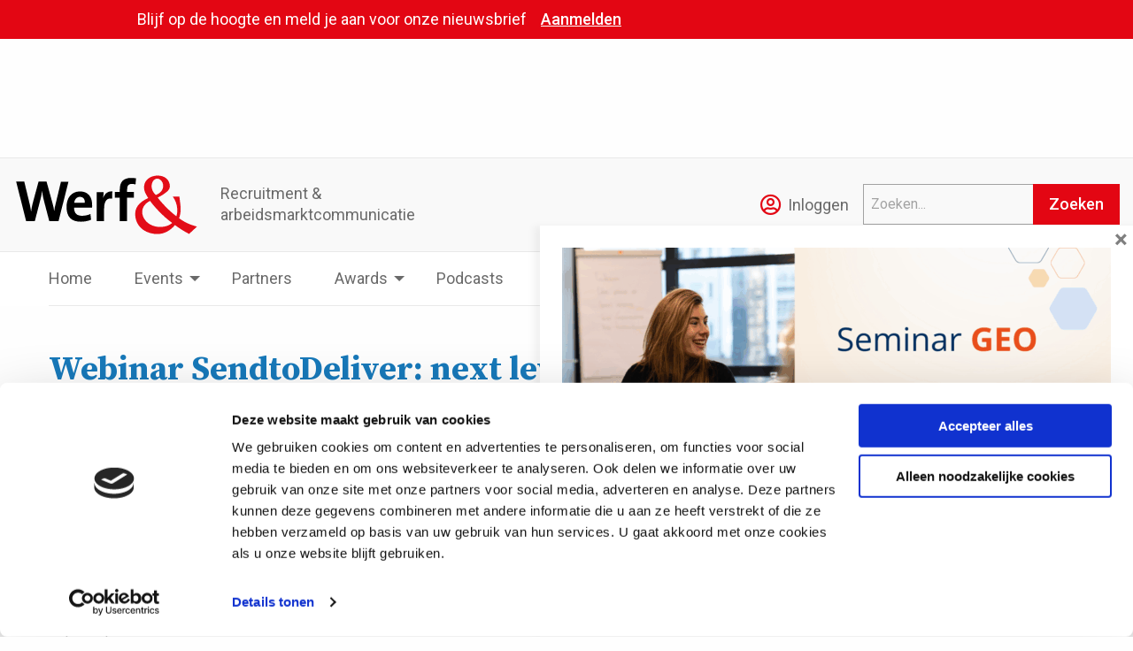

--- FILE ---
content_type: text/html; charset=UTF-8
request_url: https://www.werf-en.nl/event-tags/recruitment/page/4/
body_size: 25824
content:
<!doctype html>
<html class="no-js" lang="nl-NL" >
  <head>
    <meta charset="utf-8" />
<script type="text/javascript">
/* <![CDATA[ */
var gform;gform||(document.addEventListener("gform_main_scripts_loaded",function(){gform.scriptsLoaded=!0}),document.addEventListener("gform/theme/scripts_loaded",function(){gform.themeScriptsLoaded=!0}),window.addEventListener("DOMContentLoaded",function(){gform.domLoaded=!0}),gform={domLoaded:!1,scriptsLoaded:!1,themeScriptsLoaded:!1,isFormEditor:()=>"function"==typeof InitializeEditor,callIfLoaded:function(o){return!(!gform.domLoaded||!gform.scriptsLoaded||!gform.themeScriptsLoaded&&!gform.isFormEditor()||(gform.isFormEditor()&&console.warn("The use of gform.initializeOnLoaded() is deprecated in the form editor context and will be removed in Gravity Forms 3.1."),o(),0))},initializeOnLoaded:function(o){gform.callIfLoaded(o)||(document.addEventListener("gform_main_scripts_loaded",()=>{gform.scriptsLoaded=!0,gform.callIfLoaded(o)}),document.addEventListener("gform/theme/scripts_loaded",()=>{gform.themeScriptsLoaded=!0,gform.callIfLoaded(o)}),window.addEventListener("DOMContentLoaded",()=>{gform.domLoaded=!0,gform.callIfLoaded(o)}))},hooks:{action:{},filter:{}},addAction:function(o,r,e,t){gform.addHook("action",o,r,e,t)},addFilter:function(o,r,e,t){gform.addHook("filter",o,r,e,t)},doAction:function(o){gform.doHook("action",o,arguments)},applyFilters:function(o){return gform.doHook("filter",o,arguments)},removeAction:function(o,r){gform.removeHook("action",o,r)},removeFilter:function(o,r,e){gform.removeHook("filter",o,r,e)},addHook:function(o,r,e,t,n){null==gform.hooks[o][r]&&(gform.hooks[o][r]=[]);var d=gform.hooks[o][r];null==n&&(n=r+"_"+d.length),gform.hooks[o][r].push({tag:n,callable:e,priority:t=null==t?10:t})},doHook:function(r,o,e){var t;if(e=Array.prototype.slice.call(e,1),null!=gform.hooks[r][o]&&((o=gform.hooks[r][o]).sort(function(o,r){return o.priority-r.priority}),o.forEach(function(o){"function"!=typeof(t=o.callable)&&(t=window[t]),"action"==r?t.apply(null,e):e[0]=t.apply(null,e)})),"filter"==r)return e[0]},removeHook:function(o,r,t,n){var e;null!=gform.hooks[o][r]&&(e=(e=gform.hooks[o][r]).filter(function(o,r,e){return!!(null!=n&&n!=o.tag||null!=t&&t!=o.priority)}),gform.hooks[o][r]=e)}});
/* ]]> */
</script>

    <meta name="viewport" content="width=device-width, initial-scale=1.0" />
		<meta name="facebook-domain-verification" content="8jx53afn6brqmee319aeucoxby9tif" />
    <link rel="shortcut icon" type="image/png" href="https://www.werf-en.nl/wp-content/themes/FoundationPress-child/assets/img/favicon.png">
    
    <script src="https://maps.googleapis.com/maps/api/js?key=AIzaSyDfS2P80i1ihD2InFUreDfmtsjDWfAaTaI"></script>
              <meta name='robots' content='index, follow, max-image-preview:large, max-snippet:-1, max-video-preview:-1' />
	<style>img:is([sizes="auto" i], [sizes^="auto," i]) { contain-intrinsic-size: 3000px 1500px }</style>
	
<!-- Google Tag Manager for WordPress by gtm4wp.com -->
<script data-cfasync="false" data-pagespeed-no-defer>
	var gtm4wp_datalayer_name = "dataLayer";
	var dataLayer = dataLayer || [];
</script>
<!-- End Google Tag Manager for WordPress by gtm4wp.com -->
	<!-- This site is optimized with the Yoast SEO plugin v26.4 - https://yoast.com/wordpress/plugins/seo/ -->
	<title>recruitment Archieven - Pagina 4 van 6 - Werf&amp;</title>
<link data-rocket-prefetch href="https://www.youtube.com" rel="dns-prefetch">
<link data-rocket-prefetch href="https://diffuser-cdn.app-us1.com" rel="dns-prefetch">
<link data-rocket-prefetch href="https://www.googletagservices.com" rel="dns-prefetch">
<link data-rocket-prefetch href="https://www.googletagmanager.com" rel="dns-prefetch">
<link data-rocket-prefetch href="https://maps.googleapis.com" rel="dns-prefetch">
<link data-rocket-prefetch href="https://fonts.googleapis.com" rel="dns-prefetch">
<link data-rocket-prefetch href="https://cdnjs.cloudflare.com" rel="dns-prefetch">
<link data-rocket-preload as="style" href="https://fonts.googleapis.com/css?family=Roboto%3A400%2C500%2C700%7CSource%20Serif%20Pro%3A400%2C700%7CLato%3A400%2C700&#038;display=swap" rel="preload">
<link href="https://fonts.googleapis.com/css?family=Roboto%3A400%2C500%2C700%7CSource%20Serif%20Pro%3A400%2C700%7CLato%3A400%2C700&#038;display=swap" media="print" onload="this.media=&#039;all&#039;" rel="stylesheet">
<noscript><link rel="stylesheet" href="https://fonts.googleapis.com/css?family=Roboto%3A400%2C500%2C700%7CSource%20Serif%20Pro%3A400%2C700%7CLato%3A400%2C700&#038;display=swap"></noscript><link rel="preload" data-rocket-preload as="image" href="https://www.werf-en.nl/wp-content/images/2019/03/logo-werf_en.svg" fetchpriority="high">
	<link rel="canonical" href="https://www.werf-en.nl/event-tags/recruitment/page/4/" />
	<link rel="prev" href="https://www.werf-en.nl/event-tags/recruitment/page/3/" />
	<link rel="next" href="https://www.werf-en.nl/event-tags/recruitment/page/5/" />
	<meta property="og:locale" content="nl_NL" />
	<meta property="og:type" content="article" />
	<meta property="og:title" content="recruitment Archieven - Pagina 4 van 6 - Werf&amp;" />
	<meta property="og:url" content="https://www.werf-en.nl/event-tags/recruitment/" />
	<meta property="og:site_name" content="Werf&amp;" />
	<meta name="twitter:card" content="summary_large_image" />
	<script type="application/ld+json" class="yoast-schema-graph">{"@context":"https://schema.org","@graph":[{"@type":"CollectionPage","@id":"https://www.werf-en.nl/event-tags/recruitment/","url":"https://www.werf-en.nl/event-tags/recruitment/page/4/","name":"recruitment Archieven - Pagina 4 van 6 - Werf&amp;","isPartOf":{"@id":"https://www.werf-en.nl/#website"},"primaryImageOfPage":{"@id":"https://www.werf-en.nl/event-tags/recruitment/page/4/#primaryimage"},"image":{"@id":"https://www.werf-en.nl/event-tags/recruitment/page/4/#primaryimage"},"thumbnailUrl":"https://www.werf-en.nl/wp-content/images/2021/04/pexels-anna-shvets-3727510-scaled.jpg","breadcrumb":{"@id":"https://www.werf-en.nl/event-tags/recruitment/page/4/#breadcrumb"},"inLanguage":"nl-NL"},{"@type":"ImageObject","inLanguage":"nl-NL","@id":"https://www.werf-en.nl/event-tags/recruitment/page/4/#primaryimage","url":"https://www.werf-en.nl/wp-content/images/2021/04/pexels-anna-shvets-3727510-scaled.jpg","contentUrl":"https://www.werf-en.nl/wp-content/images/2021/04/pexels-anna-shvets-3727510-scaled.jpg","width":2560,"height":1707},{"@type":"BreadcrumbList","@id":"https://www.werf-en.nl/event-tags/recruitment/page/4/#breadcrumb","itemListElement":[{"@type":"ListItem","position":1,"name":"Home","item":"https://www.werf-en.nl/"},{"@type":"ListItem","position":2,"name":"recruitment"}]},{"@type":"WebSite","@id":"https://www.werf-en.nl/#website","url":"https://www.werf-en.nl/","name":"Werf&amp;","description":"","potentialAction":[{"@type":"SearchAction","target":{"@type":"EntryPoint","urlTemplate":"https://www.werf-en.nl/?s={search_term_string}"},"query-input":{"@type":"PropertyValueSpecification","valueRequired":true,"valueName":"search_term_string"}}],"inLanguage":"nl-NL"}]}</script>
	<!-- / Yoast SEO plugin. -->


<link rel='dns-prefetch' href='//www.werf-en.nl' />
<link rel='dns-prefetch' href='//cdnjs.cloudflare.com' />
<link rel='dns-prefetch' href='//fonts.googleapis.com' />
<link href='https://fonts.gstatic.com' crossorigin rel='preconnect' />

<link rel='stylesheet' id='sched-style-css' href='https://www.werf-en.nl/wp-content/plugins/rdv-timetable/css/schedule.css' type='text/css' media='all' />
<link rel='stylesheet' id='sched-icons-css' href='https://www.werf-en.nl/wp-content/plugins/rdv-timetable/packages/icons/css/icons.min.css' type='text/css' media='all' />
<link rel='stylesheet' id='tt-perfect-scrollbar-css' href='https://www.werf-en.nl/wp-content/plugins/rdv-timetable-horizontal-addon/packages/perfect-scrollbar/perfect-scrollbar.css' type='text/css' media='all' />
<link rel='stylesheet' id='wp-block-library-css' href='https://www.werf-en.nl/wp-includes/css/dist/block-library/style.min.css' type='text/css' media='all' />
<style id='classic-theme-styles-inline-css' type='text/css'>
/*! This file is auto-generated */
.wp-block-button__link{color:#fff;background-color:#32373c;border-radius:9999px;box-shadow:none;text-decoration:none;padding:calc(.667em + 2px) calc(1.333em + 2px);font-size:1.125em}.wp-block-file__button{background:#32373c;color:#fff;text-decoration:none}
</style>
<link rel='stylesheet' id='activecampaign-form-block-css' href='https://www.werf-en.nl/wp-content/plugins/activecampaign-subscription-forms/activecampaign-form-block/build/style-index.css' type='text/css' media='all' />
<style id='global-styles-inline-css' type='text/css'>
:root{--wp--preset--aspect-ratio--square: 1;--wp--preset--aspect-ratio--4-3: 4/3;--wp--preset--aspect-ratio--3-4: 3/4;--wp--preset--aspect-ratio--3-2: 3/2;--wp--preset--aspect-ratio--2-3: 2/3;--wp--preset--aspect-ratio--16-9: 16/9;--wp--preset--aspect-ratio--9-16: 9/16;--wp--preset--color--black: #000000;--wp--preset--color--cyan-bluish-gray: #abb8c3;--wp--preset--color--white: #ffffff;--wp--preset--color--pale-pink: #f78da7;--wp--preset--color--vivid-red: #cf2e2e;--wp--preset--color--luminous-vivid-orange: #ff6900;--wp--preset--color--luminous-vivid-amber: #fcb900;--wp--preset--color--light-green-cyan: #7bdcb5;--wp--preset--color--vivid-green-cyan: #00d084;--wp--preset--color--pale-cyan-blue: #8ed1fc;--wp--preset--color--vivid-cyan-blue: #0693e3;--wp--preset--color--vivid-purple: #9b51e0;--wp--preset--gradient--vivid-cyan-blue-to-vivid-purple: linear-gradient(135deg,rgba(6,147,227,1) 0%,rgb(155,81,224) 100%);--wp--preset--gradient--light-green-cyan-to-vivid-green-cyan: linear-gradient(135deg,rgb(122,220,180) 0%,rgb(0,208,130) 100%);--wp--preset--gradient--luminous-vivid-amber-to-luminous-vivid-orange: linear-gradient(135deg,rgba(252,185,0,1) 0%,rgba(255,105,0,1) 100%);--wp--preset--gradient--luminous-vivid-orange-to-vivid-red: linear-gradient(135deg,rgba(255,105,0,1) 0%,rgb(207,46,46) 100%);--wp--preset--gradient--very-light-gray-to-cyan-bluish-gray: linear-gradient(135deg,rgb(238,238,238) 0%,rgb(169,184,195) 100%);--wp--preset--gradient--cool-to-warm-spectrum: linear-gradient(135deg,rgb(74,234,220) 0%,rgb(151,120,209) 20%,rgb(207,42,186) 40%,rgb(238,44,130) 60%,rgb(251,105,98) 80%,rgb(254,248,76) 100%);--wp--preset--gradient--blush-light-purple: linear-gradient(135deg,rgb(255,206,236) 0%,rgb(152,150,240) 100%);--wp--preset--gradient--blush-bordeaux: linear-gradient(135deg,rgb(254,205,165) 0%,rgb(254,45,45) 50%,rgb(107,0,62) 100%);--wp--preset--gradient--luminous-dusk: linear-gradient(135deg,rgb(255,203,112) 0%,rgb(199,81,192) 50%,rgb(65,88,208) 100%);--wp--preset--gradient--pale-ocean: linear-gradient(135deg,rgb(255,245,203) 0%,rgb(182,227,212) 50%,rgb(51,167,181) 100%);--wp--preset--gradient--electric-grass: linear-gradient(135deg,rgb(202,248,128) 0%,rgb(113,206,126) 100%);--wp--preset--gradient--midnight: linear-gradient(135deg,rgb(2,3,129) 0%,rgb(40,116,252) 100%);--wp--preset--font-size--small: 13px;--wp--preset--font-size--medium: 20px;--wp--preset--font-size--large: 36px;--wp--preset--font-size--x-large: 42px;--wp--preset--spacing--20: 0.44rem;--wp--preset--spacing--30: 0.67rem;--wp--preset--spacing--40: 1rem;--wp--preset--spacing--50: 1.5rem;--wp--preset--spacing--60: 2.25rem;--wp--preset--spacing--70: 3.38rem;--wp--preset--spacing--80: 5.06rem;--wp--preset--shadow--natural: 6px 6px 9px rgba(0, 0, 0, 0.2);--wp--preset--shadow--deep: 12px 12px 50px rgba(0, 0, 0, 0.4);--wp--preset--shadow--sharp: 6px 6px 0px rgba(0, 0, 0, 0.2);--wp--preset--shadow--outlined: 6px 6px 0px -3px rgba(255, 255, 255, 1), 6px 6px rgba(0, 0, 0, 1);--wp--preset--shadow--crisp: 6px 6px 0px rgba(0, 0, 0, 1);}:where(.is-layout-flex){gap: 0.5em;}:where(.is-layout-grid){gap: 0.5em;}body .is-layout-flex{display: flex;}.is-layout-flex{flex-wrap: wrap;align-items: center;}.is-layout-flex > :is(*, div){margin: 0;}body .is-layout-grid{display: grid;}.is-layout-grid > :is(*, div){margin: 0;}:where(.wp-block-columns.is-layout-flex){gap: 2em;}:where(.wp-block-columns.is-layout-grid){gap: 2em;}:where(.wp-block-post-template.is-layout-flex){gap: 1.25em;}:where(.wp-block-post-template.is-layout-grid){gap: 1.25em;}.has-black-color{color: var(--wp--preset--color--black) !important;}.has-cyan-bluish-gray-color{color: var(--wp--preset--color--cyan-bluish-gray) !important;}.has-white-color{color: var(--wp--preset--color--white) !important;}.has-pale-pink-color{color: var(--wp--preset--color--pale-pink) !important;}.has-vivid-red-color{color: var(--wp--preset--color--vivid-red) !important;}.has-luminous-vivid-orange-color{color: var(--wp--preset--color--luminous-vivid-orange) !important;}.has-luminous-vivid-amber-color{color: var(--wp--preset--color--luminous-vivid-amber) !important;}.has-light-green-cyan-color{color: var(--wp--preset--color--light-green-cyan) !important;}.has-vivid-green-cyan-color{color: var(--wp--preset--color--vivid-green-cyan) !important;}.has-pale-cyan-blue-color{color: var(--wp--preset--color--pale-cyan-blue) !important;}.has-vivid-cyan-blue-color{color: var(--wp--preset--color--vivid-cyan-blue) !important;}.has-vivid-purple-color{color: var(--wp--preset--color--vivid-purple) !important;}.has-black-background-color{background-color: var(--wp--preset--color--black) !important;}.has-cyan-bluish-gray-background-color{background-color: var(--wp--preset--color--cyan-bluish-gray) !important;}.has-white-background-color{background-color: var(--wp--preset--color--white) !important;}.has-pale-pink-background-color{background-color: var(--wp--preset--color--pale-pink) !important;}.has-vivid-red-background-color{background-color: var(--wp--preset--color--vivid-red) !important;}.has-luminous-vivid-orange-background-color{background-color: var(--wp--preset--color--luminous-vivid-orange) !important;}.has-luminous-vivid-amber-background-color{background-color: var(--wp--preset--color--luminous-vivid-amber) !important;}.has-light-green-cyan-background-color{background-color: var(--wp--preset--color--light-green-cyan) !important;}.has-vivid-green-cyan-background-color{background-color: var(--wp--preset--color--vivid-green-cyan) !important;}.has-pale-cyan-blue-background-color{background-color: var(--wp--preset--color--pale-cyan-blue) !important;}.has-vivid-cyan-blue-background-color{background-color: var(--wp--preset--color--vivid-cyan-blue) !important;}.has-vivid-purple-background-color{background-color: var(--wp--preset--color--vivid-purple) !important;}.has-black-border-color{border-color: var(--wp--preset--color--black) !important;}.has-cyan-bluish-gray-border-color{border-color: var(--wp--preset--color--cyan-bluish-gray) !important;}.has-white-border-color{border-color: var(--wp--preset--color--white) !important;}.has-pale-pink-border-color{border-color: var(--wp--preset--color--pale-pink) !important;}.has-vivid-red-border-color{border-color: var(--wp--preset--color--vivid-red) !important;}.has-luminous-vivid-orange-border-color{border-color: var(--wp--preset--color--luminous-vivid-orange) !important;}.has-luminous-vivid-amber-border-color{border-color: var(--wp--preset--color--luminous-vivid-amber) !important;}.has-light-green-cyan-border-color{border-color: var(--wp--preset--color--light-green-cyan) !important;}.has-vivid-green-cyan-border-color{border-color: var(--wp--preset--color--vivid-green-cyan) !important;}.has-pale-cyan-blue-border-color{border-color: var(--wp--preset--color--pale-cyan-blue) !important;}.has-vivid-cyan-blue-border-color{border-color: var(--wp--preset--color--vivid-cyan-blue) !important;}.has-vivid-purple-border-color{border-color: var(--wp--preset--color--vivid-purple) !important;}.has-vivid-cyan-blue-to-vivid-purple-gradient-background{background: var(--wp--preset--gradient--vivid-cyan-blue-to-vivid-purple) !important;}.has-light-green-cyan-to-vivid-green-cyan-gradient-background{background: var(--wp--preset--gradient--light-green-cyan-to-vivid-green-cyan) !important;}.has-luminous-vivid-amber-to-luminous-vivid-orange-gradient-background{background: var(--wp--preset--gradient--luminous-vivid-amber-to-luminous-vivid-orange) !important;}.has-luminous-vivid-orange-to-vivid-red-gradient-background{background: var(--wp--preset--gradient--luminous-vivid-orange-to-vivid-red) !important;}.has-very-light-gray-to-cyan-bluish-gray-gradient-background{background: var(--wp--preset--gradient--very-light-gray-to-cyan-bluish-gray) !important;}.has-cool-to-warm-spectrum-gradient-background{background: var(--wp--preset--gradient--cool-to-warm-spectrum) !important;}.has-blush-light-purple-gradient-background{background: var(--wp--preset--gradient--blush-light-purple) !important;}.has-blush-bordeaux-gradient-background{background: var(--wp--preset--gradient--blush-bordeaux) !important;}.has-luminous-dusk-gradient-background{background: var(--wp--preset--gradient--luminous-dusk) !important;}.has-pale-ocean-gradient-background{background: var(--wp--preset--gradient--pale-ocean) !important;}.has-electric-grass-gradient-background{background: var(--wp--preset--gradient--electric-grass) !important;}.has-midnight-gradient-background{background: var(--wp--preset--gradient--midnight) !important;}.has-small-font-size{font-size: var(--wp--preset--font-size--small) !important;}.has-medium-font-size{font-size: var(--wp--preset--font-size--medium) !important;}.has-large-font-size{font-size: var(--wp--preset--font-size--large) !important;}.has-x-large-font-size{font-size: var(--wp--preset--font-size--x-large) !important;}
:where(.wp-block-post-template.is-layout-flex){gap: 1.25em;}:where(.wp-block-post-template.is-layout-grid){gap: 1.25em;}
:where(.wp-block-columns.is-layout-flex){gap: 2em;}:where(.wp-block-columns.is-layout-grid){gap: 2em;}
:root :where(.wp-block-pullquote){font-size: 1.5em;line-height: 1.6;}
</style>
<link rel='stylesheet' id='gn-frontend-gnfollow-style-css' href='https://www.werf-en.nl/wp-content/plugins/gn-publisher/assets/css/gn-frontend-gnfollow.min.css' type='text/css' media='all' />
<link rel='stylesheet' id='wp-polls-css' href='https://www.werf-en.nl/wp-content/plugins/wp-polls/polls-css.css' type='text/css' media='all' />
<style id='wp-polls-inline-css' type='text/css'>
.wp-polls .pollbar {
	margin: 1px;
	font-size: 6px;
	line-height: 8px;
	height: 8px;
	background: #ea3b3e;
	border: 1px solid #cd2b31;
}

</style>
<link rel='stylesheet' id='main-stylesheet-css' href='https://www.werf-en.nl/wp-content/themes/FoundationPress/dist/assets/css/app.css' type='text/css' media='all' />
<link rel='stylesheet' id='searchwp-forms-css' href='https://www.werf-en.nl/wp-content/plugins/searchwp/assets/css/frontend/search-forms.min.css' type='text/css' media='all' />
<link rel='stylesheet' id='boxzilla-css' href='https://www.werf-en.nl/wp-content/plugins/boxzilla/assets/css/styles.css' type='text/css' media='all' />
<link rel='stylesheet' id='rpt-css' href='https://www.werf-en.nl/wp-content/plugins/dk-pricr-responsive-pricing-table/inc/css/rpt_style.min.css' type='text/css' media='all' />
<link rel='stylesheet' id='child-theme-css' href='https://www.werf-en.nl/wp-content/themes/FoundationPress-child/assets/css/style-1767095145855.css' type='text/css' media='all' />
<script type="text/javascript" src="https://cdnjs.cloudflare.com/ajax/libs/jquery/3.6.0/jquery.min.js" id="jquery-js"></script>
<script type="text/javascript" src="https://www.werf-en.nl/wp-content/plugins/rdv-timetable/packages/color-mix/colormix-2.0.0.js" id="ColorMix-js"></script>
<script type="text/javascript" src="https://www.werf-en.nl/wp-content/plugins/rdv-timetable-horizontal-addon/packages/perfect-scrollbar/jquery.mousewheel.js" id="tt-mousewheel-js"></script>
<script type="text/javascript" src="https://www.werf-en.nl/wp-content/plugins/rdv-timetable-horizontal-addon/packages/perfect-scrollbar/perfect-scrollbar.js" id="tt-perfect-scrollbar-js"></script>
<script type="text/javascript" src="https://www.werf-en.nl/wp-content/plugins/rdv-timetable/js/schedule.js" id="sched-script-js"></script>
<script type="text/javascript" src="https://www.werf-en.nl/wp-content/plugins/dk-pricr-responsive-pricing-table/inc/js/rpt.min.js" id="rpt-js"></script>
<link rel="https://api.w.org/" href="https://www.werf-en.nl/wp-json/" />
<!-- Google Tag Manager for WordPress by gtm4wp.com -->
<!-- GTM Container placement set to automatic -->
<script data-cfasync="false" data-pagespeed-no-defer>
	var dataLayer_content = {"pageTitle":"recruitment Archieven - Pagina 4 van 6 - Werf&amp;","pagePostType":"event","pagePostType2":"tax-event","pageCategory":[]};
	dataLayer.push( dataLayer_content );
</script>
<script data-cfasync="false" data-pagespeed-no-defer>
(function(w,d,s,l,i){w[l]=w[l]||[];w[l].push({'gtm.start':
new Date().getTime(),event:'gtm.js'});var f=d.getElementsByTagName(s)[0],
j=d.createElement(s),dl=l!='dataLayer'?'&l='+l:'';j.async=true;j.src=
'//www.googletagmanager.com/gtm.js?id='+i+dl;f.parentNode.insertBefore(j,f);
})(window,document,'script','dataLayer','GTM-TMLPFFZ');
</script>
<!-- End Google Tag Manager for WordPress by gtm4wp.com --><script>(()=>{var o=[],i={};["on","off","toggle","show"].forEach((l=>{i[l]=function(){o.push([l,arguments])}})),window.Boxzilla=i,window.boxzilla_queue=o})();</script>    <script async='async' src='https://www.googletagservices.com/tag/js/gpt.js'></script>
      <script>
      var googletag = googletag || {};
      googletag.cmd = googletag.cmd || [];
      </script>
			<script>
			window.dataLayer = window.dataLayer || [];
				function gtag(){dataLayer.push(arguments);}
				gtag('js', new Date());

				var googletag = googletag || {};
				googletag.cmd = googletag.cmd || [];

				(function() {
					var gads = document.createElement('script');
					gads.async = true;
					gads.type = 'text/javascript';
					var useSSL = 'https:' == document.location.protocol;
					gads.src = (useSSL ? 'https:' : 'http:') +
						'//www.googletagservices.com/tag/js/gpt.js';
					var node = document.getElementsByTagName('script')[0];
					node.parentNode.insertBefore(gads, node);
				})();

				googletag.cmd.push(function() {
					googletag.defineSlot('/32861490/wrf-120x600', [160, 600], 'div-gpt-ad-1427298888799-0').addService(googletag.pubads()).setCollapseEmptyDiv(true);
					googletag.defineSlot('/32861490/wrf-125x125-1', [125, 125], 'div-gpt-ad-1427298888799-1').addService(googletag.pubads()).setCollapseEmptyDiv(true);
					googletag.defineSlot('/32861490/wrf-125x125-2', [125, 125], 'div-gpt-ad-1427298888799-2').addService(googletag.pubads()).setCollapseEmptyDiv(true);
					googletag.defineSlot('/32861490/300x250-WERF19-01', [300, 250], 'div-gpt-ad-1555676456233-0').addService(googletag.pubads()).setCollapseEmptyDiv(true); // single & poll
					googletag.defineSlot('/32861490/728x90-WERF19-01', [728, 90], 'div-gpt-ad-1555676525259-0').addService(googletag.pubads()).setCollapseEmptyDiv(true); // top header & agenda
					googletag.defineSlot('/32861490/728x90-WERF19-02', [728, 90], 'div-gpt-ad-1555676688633-0').addService(googletag.pubads()).setCollapseEmptyDiv(true); // middle

					googletag.pubads().enableSingleRequest();
					googletag.enableServices();
				});
			</script>
        <script>
      var wpurl   = 'https://www.werf-en.nl';
      var ajaxurl = 'https://www.werf-en.nl/wp-admin/admin-ajax.php';
      var stylesheet_directory = 'https://www.werf-en.nl/wp-content/themes/FoundationPress-child';
    </script>
  <style id="rocket-lazyrender-inline-css">[data-wpr-lazyrender] {content-visibility: auto;}</style><meta name="generator" content="WP Rocket 3.20.1.2" data-wpr-features="wpr_preconnect_external_domains wpr_automatic_lazy_rendering wpr_oci wpr_preload_links wpr_desktop" /></head>
  <body class="archive paged tax-event-tags term-recruitment term-2201 paged-4 wp-theme-FoundationPress wp-child-theme-FoundationPress-child offcanvas">
    <div  class="menumask"></div>

  <!-- header -->
	  <header  id="header" class=" active-subscbar active-dfbbar">
    <a href="https://www.werf-en.nl/event/webinar-sendtodeliver-next-level-werven/#main" class="skiplink">To main content</a>
    <a href="https://www.werf-en.nl/event/webinar-sendtodeliver-next-level-werven/#menu" class="skiplink">To navigation</a>
          <div  class="newsletter-cta-bar">
        <div  class="row">
          <div class="column large-offset-1 large-10 medium-offset-1 medium-10 small-offset-0 small-12">
            <div class="inner">
              <p>Blijf op de hoogte en meld je aan voor onze nieuwsbrief</p>
              <a class="btn text" href="https://www.werf-en.nl/blijf-op-de-hoogte-en-meld-je-aan-voor-onze-nieuwsbrief/" >Aanmelden</a>
            </div>
          </div>
        </div>
      </div>
      <!-- ad-row-dfb- -->
<div  class="section ad-row-dfb">
  <div  class="row">
          <div  class="column large-12 medium-12 small-12">
        <div class="inner boxed">
          <div class="dfb-wrapper" data-ad-id="foo" data-ad-info="Advertentie">
            <div style="border: 1px solid #efefef;" id='div-gpt-ad-1555676525259-0'>
<!-- 728 x 90: header  -->
  <script>googletag.cmd.push(function() { googletag.display('div-gpt-ad-1555676525259-0'); });</script>
</div>          </div>
        </div>
      </div>
        </div>
</div>
<!-- end:ad-row-dfb- -->

    <div  class="row expanded">
      <div  class="column large-12 medium-12 small-12">
        <div class="inner">
          <a id="logo" href="https://www.werf-en.nl">
            <img fetchpriority="high" src="https://www.werf-en.nl/wp-content/images/2019/03/logo-werf_en.svg" alt="Werf&amp;" />
            <span>Recruitment &<br>arbeidsmarktcommunicatie</span>
          </a>
											<a href="https://www.werf-en.nl/wp-login.php?redirect_to=https%3A%2F%2Fwww.werf-en.nl%2Fevent%2Fwebinar-sendtodeliver-next-level-werven%2F" target="_self" class="my-account"><i class="far fa-user-circle"></i> Inloggen</a>
						          <div class="searchwrap">
            <form class="header-search" action="/zoeken/">
							<input placeholder="Zoeken..." type="text" value="" name="_search_search" />
							<button>Zoeken</button>
						</form>
          </div>
          <div class="menutoggle" data-responsive-toggle="menu" data-hide-for="large">
            <button type="button" data-toggle="menu"><i class="fas fa-bars"></i></button>
            <span class="screen-reader-text">Open menu</span>
          </div>
        </div>
      </div>
    </div>

    <div class="row expanded" data-sticky-container >
      <div  class="sticky column large-12 medium-12 small-12" data-sticky data-sticky-on="large" data-top-anchor="menu:top" data-margin-top="0">
        <div  class="row">
          <div  class="column large-12 medium-12 small-12">
            <nav id="menu" aria-label="Main menu">
              <ul id="menu-main" class="vertical large-horizontal menu" data-responsive-menu="drilldown large-dropdown" data-parent-link="true" data-back-button='<li class="js-drilldown-back"><a tabindex="0">Terug</a></li>'><li id="menu-item-58747" class="menu-item menu-item-type-post_type menu-item-object-page menu-item-home menu-item-58747"><a href="https://www.werf-en.nl/">Home</a></li>
<li id="menu-item-58752" class="menu-item menu-item-type-post_type menu-item-object-page menu-item-has-children menu-item-58752"><a href="https://www.werf-en.nl/events/">Events</a>
<ul class="vertical menu">
	<li id="menu-item-58748" class="menu-item menu-item-type-post_type menu-item-object-page menu-item-58748"><a href="https://www.werf-en.nl/agenda/">Agenda</a></li>
	<li id="menu-item-104459" class="menu-item menu-item-type-post_type menu-item-object-page menu-item-104459"><a href="https://www.werf-en.nl/events/">Onze events</a></li>
	<li id="menu-item-104387" class="menu-item menu-item-type-post_type menu-item-object-page menu-item-104387"><a href="https://www.werf-en.nl/fotos-events/">Foto’s</a></li>
</ul>
</li>
<li id="menu-item-58753" class="menu-item menu-item-type-post_type menu-item-object-page menu-item-58753"><a href="https://www.werf-en.nl/werfen-partners/">Partners</a></li>
<li id="menu-item-67221" class="menu-item menu-item-type-custom menu-item-object-custom menu-item-has-children menu-item-67221"><a href="https://www.werf-en.nl/thema/werf-en-awards/">Awards</a>
<ul class="vertical menu">
	<li id="menu-item-136308" class="menu-item menu-item-type-post_type menu-item-object-page menu-item-136308"><a href="https://www.werf-en.nl/total-talent-management-awards/">Total Talent Management Awards</a></li>
</ul>
</li>
<li id="menu-item-136081" class="menu-item menu-item-type-post_type menu-item-object-page menu-item-136081"><a href="https://www.werf-en.nl/podcasts/">Podcasts</a></li>
<li id="menu-item-128317" class="menu-item menu-item-type-post_type menu-item-object-page menu-item-128317"><a href="https://www.werf-en.nl/whitepapers/">Whitepapers</a></li>
<li id="menu-item-117839" class="menu-item menu-item-type-post_type menu-item-object-page menu-item-117839"><a href="https://www.werf-en.nl/recruitment-leaders-network/">Recruitment Leaders</a></li>
<li id="menu-item-127068" class="menu-item menu-item-type-post_type menu-item-object-page menu-item-127068"><a href="https://www.werf-en.nl/blijf-op-de-hoogte-en-meld-je-aan-voor-onze-nieuwsbrief/">Newsletter</a></li>
<li id="menu-item-58755" class="menu-item-toggle menu-item menu-item-type-custom menu-item-object-custom menu-item-has-children menu-item-58755"><a href="#">Thema&#8217;s</a>
<ul class="vertical menu">
	<li id="menu-item-58765" class="menu-item menu-item-type-taxonomy menu-item-object-category menu-item-58765"><a href="https://www.werf-en.nl/thema/arbeidsmarktcommunicatie/">Arbeidsmarkt-communicatie</a></li>
	<li id="menu-item-58768" class="menu-item menu-item-type-taxonomy menu-item-object-category menu-item-58768"><a href="https://www.werf-en.nl/thema/campagnes/">Campagnes</a></li>
	<li id="menu-item-58769" class="menu-item menu-item-type-taxonomy menu-item-object-category menu-item-58769"><a href="https://www.werf-en.nl/thema/candidate-experience/">Candidate Experience</a></li>
	<li id="menu-item-58771" class="menu-item menu-item-type-taxonomy menu-item-object-category menu-item-58771"><a href="https://www.werf-en.nl/thema/data/">Data</a></li>
	<li id="menu-item-58772" class="menu-item menu-item-type-taxonomy menu-item-object-category menu-item-58772"><a href="https://www.werf-en.nl/thema/diversiteit/">Diversiteit</a></li>
	<li id="menu-item-58773" class="menu-item menu-item-type-taxonomy menu-item-object-category menu-item-58773"><a href="https://www.werf-en.nl/thema/employability/">Employability</a></li>
	<li id="menu-item-58774" class="menu-item menu-item-type-taxonomy menu-item-object-category menu-item-58774"><a href="https://www.werf-en.nl/thema/employer-branding/">Employer branding</a></li>
	<li id="menu-item-59509" class="menu-item menu-item-type-taxonomy menu-item-object-category menu-item-59509"><a href="https://www.werf-en.nl/thema/engagement/">Engagement</a></li>
	<li id="menu-item-58776" class="menu-item menu-item-type-taxonomy menu-item-object-category menu-item-58776"><a href="https://www.werf-en.nl/thema/flex-en-uitzendbureaus/">Flex</a></li>
	<li id="menu-item-58777" class="menu-item menu-item-type-taxonomy menu-item-object-category menu-item-58777"><a href="https://www.werf-en.nl/thema/internationaal/">Internationaal</a></li>
	<li id="menu-item-58782" class="menu-item menu-item-type-taxonomy menu-item-object-category menu-item-58782"><a href="https://www.werf-en.nl/thema/online-recruitment/">Online Recruitment</a></li>
	<li id="menu-item-59940" class="menu-item menu-item-type-taxonomy menu-item-object-category menu-item-59940"><a href="https://www.werf-en.nl/thema/rpo/">RPO</a></li>
	<li id="menu-item-59510" class="menu-item menu-item-type-taxonomy menu-item-object-category menu-item-59510"><a href="https://www.werf-en.nl/thema/selectie-en-assessment/">Selectie en assessment</a></li>
	<li id="menu-item-59511" class="menu-item menu-item-type-taxonomy menu-item-object-category menu-item-59511"><a href="https://www.werf-en.nl/thema/tech/">Tech</a></li>
	<li id="menu-item-59512" class="menu-item menu-item-type-taxonomy menu-item-object-category menu-item-59512"><a href="https://www.werf-en.nl/thema/arbeidsmarkttrends/">Trends</a></li>
	<li id="menu-item-59803" class="menu-item menu-item-type-taxonomy menu-item-object-category menu-item-59803"><a href="https://www.werf-en.nl/thema/werf-en-awards/">Werf&amp; Awards</a></li>
</ul>
</li>
</ul>            </nav>
          </div>
        </div>
      </div>
    </div>
  </header>
  <!-- end:header -->

  
<div  class="main-wrap">
	<main  class="main-content">
	
				<!--fwp-loop-->
			
<article  id="post-83136" class="post-83136 event type-event status-publish has-post-thumbnail hentry event-categories-candidate-experience event-categories-recruitment event-type-webinar event-tags-candidate-experience event-tags-recruitment template-organisator-partners">
	<header>
	<h2 class="entry-title"><a href="https://www.werf-en.nl/event/webinar-sendtodeliver-next-level-werven/" rel="bookmark">Webinar SendtoDeliver: next level werven</a></h2>		<time class="updated" datetime="2021-04-14T14:05:14+02:00">Gepost op 2021/04/14 te 14:05.</time><p class="byline author">Geschreven door <a href="https://www.werf-en.nl/auteur/gastredacteur/" rel="author" class="fn">Werf&#38; gastredacteur</a></p>	</header>
	<div class="entry-content">
		<p>In dit webinar leren we je welke soorten recruitment campagnes er zijn en hoe je deze het beste in kunt zetten in elke fase van de candidate journey. Schrijf je nu in!</p>
			</div>
	<footer >
					</footer>
</article>
					
<article  id="post-79489" class="post-79489 event type-event status-publish has-post-thumbnail hentry event-categories-arbeidsmarktcommunicatiestrategie event-categories-arbeidsmarkt-communicatie event-type-opleiding event-tags-recruitment-marketing event-tags-marketing-automation event-tags-marketing event-tags-recruitment template-organisator-academie-voor-amc">
	<header>
	<h2 class="entry-title"><a href="https://www.werf-en.nl/event/masterclass-werven-via-video/" rel="bookmark">Masterclass Werven via Video</a></h2>		<time class="updated" datetime="2020-12-14T09:30:14+01:00">Gepost op 2020/12/14 te 09:30.</time><p class="byline author">Geschreven door <a href="https://www.werf-en.nl/auteur/redactie/" rel="author" class="fn">Redactie</a></p>	</header>
	<div class="entry-content">
		<p>Online video is niet meer weg te denken uit ons leven. Ook voor arbeidsmarktcommunicatie wordt video steeds belangrijker, want video geeft verhalen een extra dimensie. En biedt in tijden van corona ook extra mogelijkheden. Zeker nu we veel moeten thuiswerken is je online communicatie nog meer van belang. Hoe pak je dit nu op? Van vacature in videovorm en werkgeversvideo voor employer branding tot livestream. Een video is misschien wel dé manier om jouw potentiële werknemer een inkijkje in je bedrijf te geven.</p>
<p>In de deze masterclass krijg je inzicht in hoe arbeidsmarktcommunicatie video eruit ziet en hoe je er direct mee aan de slag kan gaan. De start van de masterclass is op 4 november om 12.00 uur en eindigt om 17.00 uur.</p>
<div id="werkwijze" class="avia-section alternate_color avia-section-default avia-no-shadow avia-bg-style-scroll avia-builder-el-26 el_after_av_section el_before_av_section container_wrap fullsize">
<div class="container">
<div class="template-page content av-content-full alpha units">
<div class="post-entry post-entry-type-page post-entry-385">
<div class="entry-content-wrapper clearfix">
<div class="flex_column av_one_full flex_column_div av-zero-column-padding first avia-builder-el-27 avia-builder-el-no-sibling ">
<p><a href="https://www.arbeidsmarktcommunicatie.eu/training/masterclass-werven-met-video" target="_blank" rel="noopener noreferrer">Lees meer of schrijf direct in &gt;&gt;</a></p>
<p><strong>Combikorting</strong><br />
De training leent zich ideaal om samen met jouw collega van HR, Recruitment of communicatie te volgen. Bij gezamenlijke inschrijving ontvangt de tweede persoon 25% korting met de code <strong>combi-wvv </strong>*</p>
<p><strong>Vroegboekkorting</strong><br />
Bij inschrijving voor de vermelde datum ontvang je € 100,- korting met de code <strong>vroeg-wvv *</strong></p>
</div>
</div>
</div>
</div>
</div>
</div>
			</div>
	<footer>
					</footer>
</article>
					
<article  id="post-71543" class="post-71543 event type-event status-publish has-post-thumbnail hentry event-categories-recruitment event-tags-marketing-automation event-tags-recruitment-marketing event-tags-marketing event-tags-recruitment template-organisator-academie-voor-amc">
	<header>
	<h2 class="entry-title"><a href="https://www.werf-en.nl/event/online-class-sourcing/" rel="bookmark">Live online class sourcing</a></h2>		<time class="updated" datetime="2020-04-09T12:23:20+02:00">Gepost op 2020/04/09 te 12:23.</time><p class="byline author">Geschreven door <a href="https://www.werf-en.nl/auteur/redactie/" rel="author" class="fn">Redactie</a></p>	</header>
	<div class="entry-content">
		<p>In deze online class krijg je inzicht in wat er bij sourcing komt kijken en hoe je dat kunt toepassen. De start van de live online class op 7 mei is om 10.00 uur en eindigt om 11.30 uur.</p>
<div id="av_section_3" class="avia-section main_color avia-section-default avia-no-shadow avia-bg-style-scroll avia-builder-el-10 el_after_av_submenu el_before_av_section container_wrap fullsize">
<div class="container">
<div class="template-page content av-content-full alpha units">
<div class="post-entry post-entry-type-page post-entry-385">
<div class="entry-content-wrapper clearfix">
<div class="flex_column av_one_full flex_column_div av-zero-column-padding first avia-builder-el-12 el_after_av_hr avia-builder-el-last ">
<div class="av-special-heading av-special-heading-h2 blockquote modern-quote avia-builder-el-13 el_before_sowmedia_posttemplates_content_acf avia-builder-el-first ">
<div class="av-special-heading av-special-heading-h2 blockquote modern-quote avia-builder-el-13 el_before_sowmedia_posttemplates_content_acf avia-builder-el-first ">
<h2 class="av-special-heading-tag">Sourcing basics</h2>
</div>
<div id="av_section_3" class="avia-section main_color avia-section-default avia-no-shadow avia-bg-style-scroll  avia-builder-el-10  el_after_av_submenu  el_before_av_section   container_wrap fullsize">
<div class="container">
<div class="template-page content  av-content-full alpha units">
<div class="post-entry post-entry-type-page post-entry-385">
<div class="entry-content-wrapper clearfix">
<div class="flex_column av_one_full  flex_column_div av-zero-column-padding first  avia-builder-el-12  el_after_av_hr  avia-builder-el-last  ">
<p>Online is een van de meest gehoorde woorden op dit moment. Ook een groot deel, soms zelfs het hele recruitmentproces vindt online plaats. Naast de vacaturetekst en online meetings kan je op het internet ook jouw doelgroep zoeken, vinden en aanspreken.</p>
<p>Door te zorgen voor een goede intake kan je op meerdere platformen searchen waardoor de kans dat je goede kandidaten vindt groter wordt, je een kortere time-to-hire  en lagere cost-per-hire kan realiseren.</p>
</div>
</div>
</div>
</div>
</div>
</div>
<div id="programma" class="avia-section alternate_color avia-section-default avia-no-shadow avia-bg-style-scroll  avia-builder-el-15  el_after_av_section  el_before_av_section    container_wrap fullsize">
<div class="container">
<div class="template-page content  av-content-full alpha units">
<div class="post-entry post-entry-type-page post-entry-385">
<div class="entry-content-wrapper clearfix">
<div class="flex_column av_one_full  flex_column_div av-zero-column-padding first  avia-builder-el-16  avia-builder-el-no-sibling  ">
<div class="av-special-heading av-special-heading-h3  blockquote modern-quote  avia-builder-el-17  el_before_sowmedia_posttemplates_content_acf  avia-builder-el-first   ">
<p>De volgende onderwerpen staan op het programma:</p>
<ul>
<li>Huishoudelijk</li>
<li>Wervingstrategie en Sourcing</li>
<li>Belang van een intake</li>
<li>Sourcingtools</li>
<li>Boolean search</li>
<li>Handige tools</li>
</ul>
</div>
</div>
</div>
</div>
</div>
</div>
</div>
<div class="av-special-heading av-special-heading-h3 blockquote modern-quote avia-builder-el-21 el_before_sowmedia_posttemplates_content_acf avia-builder-el-first ">
<p class="av-special-heading-tag ">Resultaat</p>
</div>
<ul>
<li>Kan je zelf op zoek naar jouw doelgroep op het internet</li>
<li>Heb je inzicht in het doen van een intake voor sourcing</li>
<li>Heb je basiskennis van het zoeken met booleans op bijvoorbeeld Google en Facebook</li>
</ul>
<p>Doelgroep voor deze training zijn recruiters en beginnend sourcers die willen uitzoeken waar hun doelgroep zit naast LinkedIn. Deze training is ook nuttig voor HR collega’s die meer inzicht willen in recruitment t.b.v. online kanalen. Je hoeft geen specifieke kennis te hebben, maar bent vooral benieuwd naar handvatten om jouw recruitment te optimaliseren met de inzet van diverse online methodieken. Het helpt uiteraard wel als je Google Chrome als browser gebruikt.</p>
<p>Je volgt deze online class via jouw laptop, desktop of tablet (smartphone kan, alleen zijn de slides moeilijk leesbaar). Je ontvangt enkele dagen voor de online training de link waarmee je de training kunt bijwonen. Je hoeft niets te installeren, het werkt gewoon in de meest gebruikte browsers zoals Chrome. Na afloop kun je de replay nog een jaar bekijken en ontvang je de handout.</p>
</div>
</div>
</div>
</div>
</div>
</div>
</div>
<div id="werkwijze" class="avia-section alternate_color avia-section-default avia-no-shadow avia-bg-style-scroll avia-builder-el-26 el_after_av_section el_before_av_section container_wrap fullsize">
<div class="container">
<div class="template-page content av-content-full alpha units">
<div class="post-entry post-entry-type-page post-entry-385">
<div class="entry-content-wrapper clearfix">
<div class="flex_column av_one_full flex_column_div av-zero-column-padding first avia-builder-el-27 avia-builder-el-no-sibling ">
<p><a href="https://www.arbeidsmarktcommunicatie.eu/training/online-class-sourcing/" target="_blank" rel="noopener noreferrer">Lees meer of schrijf direct in &gt;&gt;</a></p>
</div>
</div>
</div>
</div>
</div>
</div>
			</div>
	<footer>
					</footer>
</article>
					
<article  id="post-71538" class="post-71538 event type-event status-publish has-post-thumbnail hentry event-categories-recruitment event-tags-marketing-automation event-tags-recruitment-marketing event-tags-marketing event-tags-recruitment template-organisator-academie-voor-amc">
	<header>
	<h2 class="entry-title"><a href="https://www.werf-en.nl/event/online-class-online-video-sollicteteren/" rel="bookmark">Live online class video solliciteren</a></h2>		<time class="updated" datetime="2020-04-09T12:10:24+02:00">Gepost op 2020/04/09 te 12:10.</time><p class="byline author">Geschreven door <a href="https://www.werf-en.nl/auteur/redactie/" rel="author" class="fn">Redactie</a></p>	</header>
	<div class="entry-content">
		<p>In de deze online class krijg je inzicht in hoe het remote sollicitatie proces eruit ziet en een gesprek gevoerd kan worden. De start van de live online class op 14 mei is om 10.00 uur en eindigt om 11.30 uur.</p>
<div id="av_section_3" class="avia-section main_color avia-section-default avia-no-shadow avia-bg-style-scroll avia-builder-el-10 el_after_av_submenu el_before_av_section container_wrap fullsize">
<div class="container">
<div class="template-page content av-content-full alpha units">
<div class="post-entry post-entry-type-page post-entry-385">
<div class="entry-content-wrapper clearfix">
<div class="flex_column av_one_full flex_column_div av-zero-column-padding first avia-builder-el-12 el_after_av_hr avia-builder-el-last ">
<div class="av-special-heading av-special-heading-h2 blockquote modern-quote avia-builder-el-13 el_before_sowmedia_posttemplates_content_acf avia-builder-el-first ">
<div class="av-special-heading av-special-heading-h2 blockquote modern-quote avia-builder-el-13 el_before_sowmedia_posttemplates_content_acf avia-builder-el-first ">
<h2 class="av-special-heading-tag">Video solliciteren</h2>
</div>
<p>Het online sollicitatie proces neemt een zeer grote rol in binnen het huidige recruitment landschap. Van het online solliciteren, via het gesprek, tot aan het het online onboarden. Toch weten veel recruiters nog onvoldoende hoe zij bijvoorbeeld het gesprek optimaal kunnen voeren. Met als gevolg veel afwijzingen in het proces, geen goede candidate experience, een te lange time-to-hire en een hogere cost-per-hire.</p>
<p>In de deze online class krijg je inzicht in hoe het online sollicitatie proces eruit ziet en wat de mogelijkheden zijn een gesprek goed te voeren. Verder geeft Rob van Elburg, een ervaren Remote Recruiter, je handvatten hoe je met de inzet van diverse methodieken het online sollicitatie proces optimaal uitvoert en op welke manier je het beste een online gesprek kan voeren.</p>
<div class="av-special-heading av-special-heading-h3 blockquote modern-quote avia-builder-el-21 el_before_sowmedia_posttemplates_content_acf avia-builder-el-first ">
<p class="av-special-heading-tag ">Resultaat</p>
</div>
<ul>
<li>Direct handvatten voor een goed online gesprek</li>
<li>Do’s &amp; Dont’s binnen het online sollicitatie gesprek</li>
<li>Welke methoden gaan jou helpen bij een goed online sollicitatie proces</li>
</ul>
<p>Deze online training is met name bedoeld voor recruiters die het eigen online sollicitatie proces beter willen maken. Je hoeft geen specifieke kennis te hebben, maar bent vooral benieuwd naar handvatten om jouw recruitment te optimaliseren met de inzet van diverse online methodieken.</p>
<p>Je volgt deze online class via jouw laptop, desktop of tablet (smartphone kan, alleen zijn de slides moeilijk leesbaar). Je ontvangt enkele dagen voor de online training de link waarmee je de training kunt bijwonen. Je hoeft niets te installeren, het werkt gewoon in de meest gebruikte browsers zoals Chrome. Na afloop kun je de replay nog een jaar bekijken en ontvang je de handout.</p>
</div>
</div>
</div>
</div>
</div>
</div>
</div>
<div id="werkwijze" class="avia-section alternate_color avia-section-default avia-no-shadow avia-bg-style-scroll avia-builder-el-26 el_after_av_section el_before_av_section container_wrap fullsize">
<div class="container">
<div class="template-page content av-content-full alpha units">
<div class="post-entry post-entry-type-page post-entry-385">
<div class="entry-content-wrapper clearfix">
<div class="flex_column av_one_full flex_column_div av-zero-column-padding first avia-builder-el-27 avia-builder-el-no-sibling ">
<p><a href="https://www.arbeidsmarktcommunicatie.eu/training/online-class-video-sollicteren/" target="_blank" rel="noopener noreferrer">Lees meer of schrijf direct in &gt;&gt;</a></p>
</div>
</div>
</div>
</div>
</div>
</div>
			</div>
	<footer>
					</footer>
</article>
					
<article data-wpr-lazyrender="1" id="post-71121" class="post-71121 event type-event status-publish has-post-thumbnail hentry event-categories-recruitment event-tags-recruitment event-tags-marketing-automation event-tags-recruitment-marketing event-tags-marketing template-organisator-academie-voor-amc">
	<header>
	<h2 class="entry-title"><a href="https://www.werf-en.nl/event/online-class-recruitment-tect-tools-trends/" rel="bookmark">Live online class Recruitment Tech: Tools &#038; trends</a></h2>		<time class="updated" datetime="2020-03-30T15:37:38+02:00">Gepost op 2020/03/30 te 15:37.</time><p class="byline author">Geschreven door <a href="https://www.werf-en.nl/auteur/redactie/" rel="author" class="fn">Redactie</a></p>	</header>
	<div class="entry-content">
		<p>In de deze online class krijg je inzicht in hoe het recruitment tech landschap eruit ziet en wat de laatste trends zijn. Na de online training wordt de Recruitment Tech Guide 2020 naar je gestuurd die je gratis ontvangt mits je je uiterlijk 9 april aanmeldt. De start van de live online class op 23 april is om 10.00 uur en eindigt om 11.30 uur.</p>
<div id="av_section_3" class="avia-section main_color avia-section-default avia-no-shadow avia-bg-style-scroll avia-builder-el-10 el_after_av_submenu el_before_av_section container_wrap fullsize">
<div class="container">
<div class="template-page content av-content-full alpha units">
<div class="post-entry post-entry-type-page post-entry-385">
<div class="entry-content-wrapper clearfix">
<div class="flex_column av_one_full flex_column_div av-zero-column-padding first avia-builder-el-12 el_after_av_hr avia-builder-el-last ">
<div class="av-special-heading av-special-heading-h2 blockquote modern-quote avia-builder-el-13 el_before_sowmedia_posttemplates_content_acf avia-builder-el-first ">
<div class="av-special-heading av-special-heading-h2  blockquote modern-quote  avia-builder-el-13  el_before_sowmedia_posttemplates_content_acf  avia-builder-el-first  ">
<h2 class="av-special-heading-tag">Recruitment Tech: Tools <span class="special_amp">&amp;</span> trends</h2>
</div>
<p>Recruitmenttechnologie neemt een steeds grotere rol in binnen het recruitmentproces. Van tools voor sourcing en recruitment marketing tot het recruitmentsysteem (ATS) en e-assessment tools. Driekwart van de recruiters geeft zelfs aan dat tooling belangrijk is voor het behalen van de recruitmentdoelen. Toch weten veel recruiters nog onvoldoende hoe zij recruitmenttooling optimaal kunnen inzetten. Met als gevolg productiviteitsverlies, geen goede candidate experience, een te lange time-to-hire en een hogere cost-per-hire.</p>
<p>In de deze online class krijg je inzicht in hoe het recruitment tech landschap eruit ziet en wat de laatste trends zijn. Verder geeft Martijn Hemminga, oprichter van Recruitment Tech, je handvatten hoe je met de inzet van recruitmenttools het recruitmentproces optimaal faciliteert. En hoe je leert te kiezen welke tools jou gaan helpen met het behalen van jouw recruitmentdoelen.</p>
<div class="av-special-heading av-special-heading-h3  blockquote modern-quote  avia-builder-el-21  el_before_sowmedia_posttemplates_content_acf  avia-builder-el-first   ">
<p class="av-special-heading-tag ">Resultaat</p>
</div>
<ul>
<li>Direct handvatten voor inzet recruitmenttools</li>
<li>Het recruitmentproces optimaal faciliteren</li>
<li>Welke tools jouw gaan helpen met jouw recruitmentdoelen</li>
</ul>
<p>Deze online training is met name bedoeld voor recruiters die willen weten hoe recruitmenttechnologie hen kan helpen bij het behalen van hun (recruitment)doelstellingen. Je hoeft geen technische kennis te hebben, maar bent vooral benieuwd naar handvatten om jouw recruitment te optimaliseren met de inzet van de juiste recruitmenttechnologie.</p>
<p>Je volgt deze online class via jouw laptop, desktop of tablet (smartphone kan, alleen zijn de slides moeilijk leesbaar). Je ontvangt enkele dagen voor de online training de link waarmee je de training kunt bijwonen. Je hoeft niets te installeren, het werkt gewoon in de meest gebruikte browsers zoals Chrome. Na afloop kun je de replay nog een jaar bekijken en ontvang je de handout. Na de online training wordt de Recruitment Tech Guide 2020 naar je gestuurd die je gratis ontvangt mits je je uiterlijk 9 april aanmeldt.</p>
</div>
</div>
</div>
</div>
</div>
</div>
</div>
<div id="werkwijze" class="avia-section alternate_color avia-section-default avia-no-shadow avia-bg-style-scroll avia-builder-el-26 el_after_av_section el_before_av_section container_wrap fullsize">
<div class="container">
<div class="template-page content av-content-full alpha units">
<div class="post-entry post-entry-type-page post-entry-385">
<div class="entry-content-wrapper clearfix">
<div class="flex_column av_one_full flex_column_div av-zero-column-padding first avia-builder-el-27 avia-builder-el-no-sibling ">
<p><a href="https://www.arbeidsmarktcommunicatie.eu/training/online-class-recruitment-tech/" target="_blank" rel="noopener noreferrer">Lees meer of schrijf direct in &gt;&gt;</a></p>
</div>
</div>
</div>
</div>
</div>
</div>
			</div>
	<footer>
					</footer>
</article>
					
<article data-wpr-lazyrender="1" id="post-71117" class="post-71117 event type-event status-publish has-post-thumbnail hentry event-categories-recruitment event-tags-marketing-automation event-tags-recruitment-marketing event-tags-marketing event-tags-recruitment template-organisator-academie-voor-amc">
	<header>
	<h2 class="entry-title"><a href="https://www.werf-en.nl/event/online-class-arbeidsmarkt-en-recruitmentdata/" rel="bookmark">Live online class arbeidsmarkt- en recruitmentdata</a></h2>		<time class="updated" datetime="2020-03-30T15:19:19+02:00">Gepost op 2020/03/30 te 15:19.</time><p class="byline author">Geschreven door <a href="https://www.werf-en.nl/auteur/redactie/" rel="author" class="fn">Redactie</a></p>	</header>
	<div class="entry-content">
		<p>In deze online class laat Geert-Jan Waasdorp 10 unieke databronnen zien waar je heerlijk uit kunt shoppen voor presentaties en recruitmentdoeleinden. De start van de live online class is op 16 april om 9.00 uur en eindigt om 10.30 uur.</p>
<div id="av_section_3" class="avia-section main_color avia-section-default avia-no-shadow avia-bg-style-scroll avia-builder-el-10 el_after_av_submenu el_before_av_section container_wrap fullsize">
<div class="container">
<div class="template-page content av-content-full alpha units">
<div class="post-entry post-entry-type-page post-entry-385">
<div class="entry-content-wrapper clearfix">
<div class="flex_column av_one_full flex_column_div av-zero-column-padding first avia-builder-el-12 el_after_av_hr avia-builder-el-last ">
<div class="av-special-heading av-special-heading-h2 blockquote modern-quote avia-builder-el-13 el_before_sowmedia_posttemplates_content_acf avia-builder-el-first ">
<h2 class="av-special-heading-tag">Remote recruitment: Het online sollicitatie proces, inclusief het</h2>
<div id="av_section_3" class="avia-section main_color avia-section-default avia-no-shadow avia-bg-style-scroll avia-builder-el-10 el_after_av_submenu el_before_av_section container_wrap fullsize">
<div class="container">
<div class="template-page content av-content-full alpha units">
<div class="post-entry post-entry-type-page post-entry-385">
<div class="entry-content-wrapper clearfix">
<div class="flex_column av_one_full flex_column_div av-zero-column-padding first avia-builder-el-12 el_after_av_hr avia-builder-el-last ">
<div class="av-special-heading av-special-heading-h2 blockquote modern-quote avia-builder-el-13 el_before_sowmedia_posttemplates_content_acf avia-builder-el-first ">
<h2 class="av-special-heading-tag">Arbeidsmarkt- en recruitmentdata</h2>
</div>
<p>Als je er nooit bij geholpen bent of in getraind bent, zijn data heel abstract (tabellen, cijfers, Excel, rapportages of dashboards) en erg lastig te vertalen naar de dagelijkse wervingspraktijk van vacatureteksten, candidate experience tot en met recruitmentplannen en presentaties aan hiring managers. Zoals met zoveel, wordt het pas eenvoudig als je het vaker hebt gedaan of als je weet hoe je het moet doen. In dat geval kun je met een paar datapunten, een geweldig presentatie maken of een winnende vacaturetekst schrijven.</p>
<p>Ook is het leuk dat als je weet waar je de data kunt vinden, je heel ver komt met gratis en openbaar beschikbare arbeidsmarkt- en recruitmentdata. Dan kun je shoppen uit gave databronnen en veel sneller en gerichter bijv. niches van talent vinden, unieke mediasites of exact weten op welke campus je het beste kunt hunten.</p>
</div>
</div>
</div>
</div>
</div>
</div>
<div id="programma" class="avia-section alternate_color avia-section-default avia-no-shadow avia-bg-style-scroll avia-builder-el-15 el_after_av_section el_before_av_section container_wrap fullsize">
<div class="container">
<div class="template-page content av-content-full alpha units">
<div class="post-entry post-entry-type-page post-entry-385">
<div class="entry-content-wrapper clearfix">
<div class="flex_column av_one_full flex_column_div av-zero-column-padding first avia-builder-el-16 avia-builder-el-no-sibling ">
<div class="av-special-heading av-special-heading-h3 blockquote modern-quote avia-builder-el-17 el_before_sowmedia_posttemplates_content_acf avia-builder-el-first ">
<p class="av-special-heading-tag "><span style="font-size: inherit;">In de deze online class laat Geert-Jan Waasdorp 10 unieke databronnen zien waar je heerlijk uit kan shoppen voor presentaties en recruitmentdoeleinden. Er komen 5 manieren aan bod om met een beetje data, heel veel impact te maken. Ook leer je hoe je met een paar </span><em style="font-size: inherit;">quick wins</em><span style="font-size: inherit;"> zien hoe je data simpel kan vertalen naar impactvolle veranderingen in de werving. Zo leuk (en makkelijk) kan data driven recruitment zijn…</span></p>
</div>
</div>
</div>
</div>
</div>
</div>
</div>
<div id="resultaat" class="avia-section main_color avia-section-default avia-no-shadow avia-bg-style-scroll avia-builder-el-19 el_after_av_section el_before_av_section container_wrap fullsize">
<div class="container">
<div class="template-page content av-content-full alpha units">
<div class="post-entry post-entry-type-page post-entry-385">
<div class="entry-content-wrapper clearfix">
<div class="flex_column av_one_half flex_column_div av-zero-column-padding first avia-builder-el-20 el_before_av_one_half avia-builder-el-first ">
<div class="av-special-heading av-special-heading-h3 blockquote modern-quote avia-builder-el-21 el_before_sowmedia_posttemplates_content_acf avia-builder-el-first ">
<p class="av-special-heading-tag ">Resultaat:</p>
</div>
<ul>
<li>Inzicht in 10 unieke databronnen voor presentaties en recruitmentdoeleinden</li>
<li>5 manieren om met een beetje data, heel veel impact te maken</li>
<li>Met paar <em>quick wins</em> data simpel vertalen naar impactvolle veranderingen in de werving</li>
</ul>
</div>
<div class="flex_column av_one_half flex_column_div av-zero-column-padding avia-builder-el-23 el_after_av_one_half avia-builder-el-last ">
<div class="av-special-heading av-special-heading-h3 blockquote modern-quote avia-builder-el-24 el_before_sowmedia_posttemplates_content_acf avia-builder-el-first ">
<p class="av-special-heading-tag "><span style="font-size: inherit;">Deze training is voor iedereen die nu al data heeft, maar er meer mee wilt doen. Én voor iedereen die meer onderbouwd wil werven, adviseren, presenteren en impact wil maken binnen de vakgebieden arbeidsmarktcommunicatie, employer branding, recruitment en HR. Het leuke is… je hoeft helemaal niets met data te hebben of een Excel fanaat, om wel impactvol gebruik te maken van een paar datapunten.</span></p>
</div>
</div>
</div>
</div>
</div>
</div>
</div>
<div id="werkwijze" class="avia-section alternate_color avia-section-default avia-no-shadow avia-bg-style-scroll avia-builder-el-26 el_after_av_section el_before_av_section container_wrap fullsize">
<div class="container">
<div class="template-page content av-content-full alpha units">
<div class="post-entry post-entry-type-page post-entry-385">
<div class="entry-content-wrapper clearfix">
<div class="flex_column av_one_full flex_column_div av-zero-column-padding first avia-builder-el-27 avia-builder-el-no-sibling ">
<div class="av-special-heading av-special-heading-h3 blockquote modern-quote avia-builder-el-28 el_before_sowmedia_posttemplates_content_acf avia-builder-el-first ">
<p class="av-special-heading-tag "><span style="font-size: inherit;">Je volgt deze online class via jouw laptop, desktop of tablet (smartphone kan, alleen zijn de slides moeilijk leesbaar). Je ontvangt enkele dagen voor de online training de link waarmee je de training kunt bijwonen. Je hoeft niets te installeren, het werkt gewoon in de meest gebruikte browsers zoals Chrome. Na afloop kun je de replay nog een jaar bekijken en ontvang je de handout.</span></p>
</div>
</div>
</div>
</div>
</div>
</div>
</div>
</div>
</div>
</div>
</div>
</div>
</div>
</div>
<div id="werkwijze" class="avia-section alternate_color avia-section-default avia-no-shadow avia-bg-style-scroll avia-builder-el-26 el_after_av_section el_before_av_section container_wrap fullsize">
<div class="container">
<div class="template-page content av-content-full alpha units">
<div class="post-entry post-entry-type-page post-entry-385">
<div class="entry-content-wrapper clearfix">
<div class="flex_column av_one_full flex_column_div av-zero-column-padding first avia-builder-el-27 avia-builder-el-no-sibling ">
<p><a href="https://www.arbeidsmarktcommunicatie.eu/training/online-class-arbeidsmarkt-en-recruitmentdata/" target="_blank" rel="noopener noreferrer">Lees meer of schrijf direct in &gt;&gt;</a></p>
</div>
</div>
</div>
</div>
</div>
</div>
			</div>
	<footer>
					</footer>
</article>
					
<article data-wpr-lazyrender="1" id="post-71114" class="post-71114 event type-event status-publish has-post-thumbnail hentry event-categories-recruitment event-tags-marketing-automation event-tags-recruitment-marketing event-tags-recruitment event-tags-marketing template-organisator-academie-voor-amc">
	<header>
	<h2 class="entry-title"><a href="https://www.werf-en.nl/event/online-class-remote-recruitement/" rel="bookmark">Live online class remote recruitment</a></h2>		<time class="updated" datetime="2020-03-30T15:09:46+02:00">Gepost op 2020/03/30 te 15:09.</time><p class="byline author">Geschreven door <a href="https://www.werf-en.nl/auteur/redactie/" rel="author" class="fn">Redactie</a></p>	</header>
	<div class="entry-content">
		<p>In de deze online class krijg je inzicht in hoe het remote sollicitatie proces eruit ziet en een gesprek gevoerd kan worden. De start van de live online class op 9 april is om 10.00 uur en eindigt om 11.30 uur.</p>
<div id="av_section_3" class="avia-section main_color avia-section-default avia-no-shadow avia-bg-style-scroll avia-builder-el-10 el_after_av_submenu el_before_av_section container_wrap fullsize">
<div class="container">
<div class="template-page content av-content-full alpha units">
<div class="post-entry post-entry-type-page post-entry-385">
<div class="entry-content-wrapper clearfix">
<div class="flex_column av_one_full flex_column_div av-zero-column-padding first avia-builder-el-12 el_after_av_hr avia-builder-el-last ">
<div class="av-special-heading av-special-heading-h2 blockquote modern-quote avia-builder-el-13 el_before_sowmedia_posttemplates_content_acf avia-builder-el-first ">
<h2 class="av-special-heading-tag">Remote recruitment: Het online sollicitatie proces, inclusief het gesprek</h2>
</div>
<p>Het online sollicitatie proces neemt een zeer grote rol in binnen het huidige recruitment landschap. Van het online solliciteren, via het gesprek, tot aan het het online onboarden. Toch weten veel recruiters nog onvoldoende hoe zij bijvoorbeeld het gesprek optimaal kunnen voeren. Met als gevolg veel afwijzingen in het proces, geen goede candidate experience, een te lange time-to-hire en een hogere cost-per-hire.</p>
</div>
</div>
</div>
</div>
</div>
</div>
<div id="programma" class="avia-section alternate_color avia-section-default avia-no-shadow avia-bg-style-scroll avia-builder-el-15 el_after_av_section el_before_av_section container_wrap fullsize">
<div class="container">
<div class="template-page content av-content-full alpha units">
<div class="post-entry post-entry-type-page post-entry-385">
<div class="entry-content-wrapper clearfix">
<div class="flex_column av_one_full flex_column_div av-zero-column-padding first avia-builder-el-16 avia-builder-el-no-sibling ">
<div class="av-special-heading av-special-heading-h3 blockquote modern-quote avia-builder-el-17 el_before_sowmedia_posttemplates_content_acf avia-builder-el-first ">
<p class="av-special-heading-tag "><span style="font-size: inherit;">In de deze online class krijg je inzicht in hoe het online sollicitatie proces eruit ziet en wat de mogelijkheden zijn een gesprek goed te voeren. Verder geeft Rob van Elburg, veelvuldig geroemd als Lead Recruiter (O.a. LinkedIn, Computable &amp; Intermediair), je handvatten hoe je met de inzet van diverse methodieken het online sollicitatie proces optimaal uitvoert en op welke manier je het beste een online gesprek kan voeren.</span></p>
<p>Resultaat:</p>
</div>
</div>
</div>
</div>
</div>
</div>
</div>
<div id="resultaat" class="avia-section main_color avia-section-default avia-no-shadow avia-bg-style-scroll avia-builder-el-19 el_after_av_section el_before_av_section container_wrap fullsize">
<div class="container">
<div class="template-page content av-content-full alpha units">
<div class="post-entry post-entry-type-page post-entry-385">
<div class="entry-content-wrapper clearfix">
<div class="flex_column av_one_half flex_column_div av-zero-column-padding first avia-builder-el-20 el_before_av_one_half avia-builder-el-first ">
<ul>
<li>Direct handvatten voor een goed online gesprek</li>
<li>Do’s &amp; Dont’s binnen het online sollicitatie gesprek</li>
<li>Welke methoden gaan jou helpen bij een goed online sollicitatie proces</li>
</ul>
</div>
<div class="flex_column av_one_half flex_column_div av-zero-column-padding avia-builder-el-23 el_after_av_one_half avia-builder-el-last ">
<div class="av-special-heading av-special-heading-h3 blockquote modern-quote avia-builder-el-24 el_before_sowmedia_posttemplates_content_acf avia-builder-el-first ">
<p class="av-special-heading-tag "><span style="font-size: inherit;">Deze online training is met name bedoeld voor recruiters die het eigen online sollicitatie proces beter willen maken. Je hoeft geen specifieke kennis te hebben, maar bent vooral benieuwd naar handvatten om jouw recruitment te optimaliseren met de inzet van diverse online methodieken.</span></p>
</div>
</div>
</div>
</div>
</div>
</div>
</div>
<div id="werkwijze" class="avia-section alternate_color avia-section-default avia-no-shadow avia-bg-style-scroll avia-builder-el-26 el_after_av_section el_before_av_section container_wrap fullsize">
<div class="container">
<div class="template-page content av-content-full alpha units">
<div class="post-entry post-entry-type-page post-entry-385">
<div class="entry-content-wrapper clearfix">
<div class="flex_column av_one_full flex_column_div av-zero-column-padding first avia-builder-el-27 avia-builder-el-no-sibling ">
<div class="av-special-heading av-special-heading-h3 blockquote modern-quote avia-builder-el-28 el_before_sowmedia_posttemplates_content_acf avia-builder-el-first ">
<p class="av-special-heading-tag "><span style="font-size: inherit;">Je volgt deze online class via jouw laptop, desktop of tablet (smartphone kan, alleen zijn de slides moeilijk leesbaar). Je ontvangt enkele dagen voor de online training de link waarmee je de training kunt bijwonen. Je hoeft niets te installeren, het werkt gewoon in de meest gebruikte browsers zoals Chrome. Na afloop kun je de replay nog een jaar bekijken en ontvang je de handout.</span></p>
</div>
<p><a href="https://www.arbeidsmarktcommunicatie.eu/training/online-class-remote-recruitment/" target="_blank" rel="noopener noreferrer">Lees meer of schrijf direct in &gt;&gt;</a></p>
</div>
</div>
</div>
</div>
</div>
</div>
			</div>
	<footer>
					</footer>
</article>
					
<article data-wpr-lazyrender="1" id="post-70775" class="post-70775 event type-event status-publish has-post-thumbnail hentry event-categories-schrijven-van-vacatureteksten event-categories-vacatureteksten event-categories-recruitment event-categories-arbeidsmarkt-communicatie event-tags-recruiter event-tags-schrijven-van-vacatureteksten event-tags-opleiding event-tags-vacatureteksten event-tags-recruitment template-organisator-academie-voor-amc">
	<header>
	<h2 class="entry-title"><a href="https://www.werf-en.nl/event/schrijven-van-vacatureteksten-juni/" rel="bookmark">Schrijven van vacatureteksten</a></h2>		<time class="updated" datetime="2020-03-20T09:43:51+01:00">Gepost op 2020/03/20 te 09:43.</time><p class="byline author">Geschreven door <a href="https://www.werf-en.nl/auteur/anja/" rel="author" class="fn">Anja van Kemenade</a></p>	</header>
	<div class="entry-content">
		<p>Een goede vacaturetekst is online vindbaar, spreekt de doelgroep aan, preselecteert en zet aan tot solliciteren. Via een kennisportal gecombineerd met een workshop leer je doelgroepgerichte en wervende vacatureteksten te schrijven.</p>
<div class="av-special-heading av-special-heading-h2 blockquote modern-quote avia-builder-el-13 el_before_sowmedia_posttemplates_content_acf avia-builder-el-first ">
<div class="av-special-heading av-special-heading-h2 blockquote modern-quote avia-builder-el-13 el_before_sowmedia_posttemplates_content_acf avia-builder-el-first ">
<h2 class="av-special-heading-tag">Betere respons met online vacatureteksten</h2>
</div>
<p>Vacatureteksten zijn nog steeds het meest gebruikte middel binnen arbeidsmarktcommunicatie en recruitment. Tijdens deze workshop krijg je handvatten om je vacatureteksten te optimaliseren. Van doelgroepgerichtheid tot online vindbaarheid (SEO). Van optimale indeling tot selecterend vermogen.</p>
<p>Tijdens de online training voorafgaand aan de workshop leer je alles voor het schrijven van een goede vacaturetekst. Tijdens deze workshop breng je de theorie direct in de praktijk tijdens opdrachten en oefeningen met jouw eigen vacatureteksten. Tenslotte kun je na afloop een herschreven vacaturetekst voorleggen aan de docent voor een-op-een feedback</p>
<p><strong>Blended workshop in 3 stappen</strong></p>
<p>De blended workshop Schrijven van vacatureteksten combineert online en offline leren voor optimaal effect en bestaat uit 3 onderdelen:</p>
<ol>
<li><strong>Kennisportal Vacatureteksten: </strong>Direct na inschrijving ontvang je toegang tot de <a href="https://www.arbeidsmarktcommunicatie.eu/training/kennisportal-vacatureteksten/">Kennisportal Vacatureteksten</a>. Vervolgens heb je een jaar lang toegang tot dit portal. Dus ook na afloop van de workshop. Bij inschrijving voor 31 december 2019, krijg je tot en met 31 december 2020 toegang tot dit portal. In de kennisportal staat niet alleen de online training maar je krijgt toegang toe een schat aan kennis en tools voor de perfecte vacaturetekst.</li>
<li><strong>Workshop Vacatureteksten</strong>: Klassikale workshop waarin we aan de hand van theorie en voorbeelden vooral aan de slag gaan met het optimaliseren van eigen vacatureteksten.</li>
<li><strong>Een-op-een feedback: </strong> Na afloop van de workshop kun je een herschreven vacaturetekst voorleggen aan de docent voor een-op-een feedback.</li>
</ol>
</div>
<p><a href="https://www.arbeidsmarktcommunicatie.eu/recruitment/schrijven-van-vacatureteksten/" target="_blank" rel="noopener noreferrer">Meer informatie over de blended workshop Schrijven van Vacatureteksten</a></p>
			</div>
	<footer>
					</footer>
</article>
					
<article data-wpr-lazyrender="1" id="post-70334" class="post-70334 event type-event status-publish has-post-thumbnail hentry event-categories-recruitment event-type-event event-type-webinar event-tags-recruitment template-organisator-partners">
	<header>
	<h2 class="entry-title"><a href="https://www.werf-en.nl/event/webinar-toptalent-vinden-met-indeed-cv-2/" rel="bookmark">Webinar: &#8216;Toptalent vinden met Indeed CV&#8217;</a></h2>		<time class="updated" datetime="2020-03-12T09:59:01+01:00">Gepost op 2020/03/12 te 09:59.</time><p class="byline author">Geschreven door <a href="https://www.werf-en.nl/auteur/redactie/" rel="author" class="fn">Redactie</a></p>	</header>
	<div class="entry-content">
		<p>Op dinsdag 17 maart organiseren we een nieuw webinar: ‘Toptalent vinden met Indeed CV.’ Help het aantal aanmeldingen boosten door deze tekst en visual te delen op je social kanalen.</p>
<p><em><strong>LinkedIn/Facebook/Twitter:</strong></em></p>
<p>Gratis webinar: <a href="https://indeedhi.re/39f7cke" target="_blank" rel="noopener noreferrer">https://indeedhi.re/39f7cke</a></p>
<p>Inbound recruitment is populair onder recruiters. Toch is deze strategie vooral succesvol in combinatie met outbound recruitment. Hierbij kun je bijvoorbeeld denken aan het optimaal benutten van cv-databanken en het gericht benaderen van veelbelovend talent. Een effectieve strategie, zeker als het gaat om het werven van schaarse functieprofielen.<br />
Hoe pak je dat aan? Je leert er alles over in ons webinar. Schrijf je nu in!</p>
			</div>
	<footer>
					</footer>
</article>
					
<article data-wpr-lazyrender="1" id="post-70331" class="post-70331 event type-event status-publish has-post-thumbnail hentry event-categories-recruitment event-type-event event-tags-recruitment template-organisator-partners">
	<header>
	<h2 class="entry-title"><a href="https://www.werf-en.nl/event/indeed-explore-14-april-2020-2/" rel="bookmark">Indeed Explore &#8211; 14 april 2020</a></h2>		<time class="updated" datetime="2020-03-12T09:55:41+01:00">Gepost op 2020/03/12 te 09:55.</time><p class="byline author">Geschreven door <a href="https://www.werf-en.nl/auteur/redactie/" rel="author" class="fn">Redactie</a></p>	</header>
	<div class="entry-content">
		<p>Hoe zorg je ervoor dat jouw organisatie favoriet wordt bij de beste kandidaten? Een aantrekkelijk salaris, een sterk werkgeversmerk, de ervaring als klant en sollicitant. Al deze factoren spelen een rol, samen met vele andere variabelen. Maar wat geeft de doorslag? En hoe vertaal je dit in je recruitmentstrategie? Ontdek het op <a href="https://www.indeedevents.com/event/utrecht14april2020/" target="_blank" rel="noopener noreferrer">Indeed Explore 2020</a>.</p>
<p>We hebben een inspirerend programma voor je klaarstaan met diverse keynotes en breakouts, die je nieuwe inzichten geven hoe je als werkgever kunt excelleren op de arbeidsmarkt. Als klap op de vuurpijl onthult illusionist Victor Mids hoe je met meesterlijke Mindf*cks het brein van je doelgroep beïnvloedt.</p>
			</div>
	<footer>
					</footer>
</article>
					
<article data-wpr-lazyrender="1" id="post-70239" class="post-70239 event type-event status-publish has-post-thumbnail hentry event-categories-recruitment event-type-event event-type-congres event-tags-recruitment template-organisator-partners">
	<header>
	<h2 class="entry-title"><a href="https://www.werf-en.nl/event/indeed-explore-14-april-2020/" rel="bookmark">Indeed Explore &#8211; 14 april 2020</a></h2>		<time class="updated" datetime="2020-03-09T11:22:38+01:00">Gepost op 2020/03/09 te 11:22.</time><p class="byline author">Geschreven door <a href="https://www.werf-en.nl/auteur/redactie/" rel="author" class="fn">Redactie</a></p>	</header>
	<div class="entry-content">
		<p>Hoe zorg je ervoor dat jouw organisatie favoriet wordt bij de beste kandidaten? Een aantrekkelijk salaris, een sterk werkgeversmerk, de ervaring als klant en sollicitant. Al deze factoren spelen een rol, samen met vele andere variabelen. Maar wat geeft de doorslag? En hoe vertaal je dit in je recruitmentstrategie? Ontdek het op Indeed Explore 2020.</p>
<p>We hebben een inspirerend programma voor je klaarstaan met diverse keynotes en breakouts, die je nieuwe inzichten geven hoe je als werkgever kunt excelleren op de arbeidsmarkt. Als klap op de vuurpijl onthult illusionist Victor Mids hoe je met meesterlijke Mindf*cks het brein van je doelgroep beïnvloedt.</p>
			</div>
	<footer>
					</footer>
</article>
					
<article data-wpr-lazyrender="1" id="post-70081" class="post-70081 event type-event status-publish has-post-thumbnail hentry event-categories-recruitment event-categories-strategisch-recruitment event-type-training event-tags-marketing-automation event-tags-recruitment-marketing event-tags-marketing event-tags-recruitment template-organisator-academie-voor-amc">
	<header>
	<h2 class="entry-title"><a href="https://www.werf-en.nl/event/tweedaagse-recruitment-marketing-automation/" rel="bookmark">Tweedaagse Recruitment Marketing &#038; Automation</a></h2>		<time class="updated" datetime="2020-03-03T13:44:55+01:00">Gepost op 2020/03/03 te 13:44.</time><p class="byline author">Geschreven door <a href="https://www.werf-en.nl/auteur/redactie/" rel="author" class="fn">Redactie</a></p>	</header>
	<div class="entry-content">
		<div class="av-special-heading av-special-heading-h2 blockquote modern-quote avia-builder-el-13 el_before_sowmedia_posttemplates_content_acf avia-builder-el-first ">
<h3 class="av-special-heading-tag">Succesvol werven aan de hand van e-commerce principes</h3>
<p>Op 20 &amp; 21 november 2024 staat de zevende editie van de Tweedaagse Recruitment Marketing &amp; Automation op het programma. Deze training belicht het volledige spectrum van Recruitment Marketing Automation. We nemen je mee door het proces en pakken daarbij jouw eigen casus uitgebreid aan. Na de tweedaagse ben je direct klaar om Recruitment Marketing Automation toe te passen op jouw specifieke doelgroep en prioriteiten.</p>
<p>Met Recruitment Marketing Automation krijg je grip op unieke kandidaten die je naar je toe wilt halen. Hierdoor kun je adequaat reageren op toekomstige personeelsbehoeften. Optimaliseer je funnel en realiseer succesvolle hires, vooral voor uitdagende profielen. Leer welke kanalen en welk type content het beste aansluiten bij je doelgroep en volg het gedrag van latent zoekende kandidaten op de voet.</p>
<p>Het draait allemaal om verleiding en het bouwen van merkvoorkeur bij latent zoekende kandidaten. Hierbij speelt content een cruciale rol. Daarom zetten we de kracht van content in om het proces efficiënter en effectiever te maken. Terwijl we als mensen nog steeds de regie behouden. Dankzij de data en inzichten die we verkrijgen, kunnen we content vormgeven die perfect aansluit bij verschillende doelgroepen en de fases waarin zij zich bevinden.</p>
<p>Ontdek met ons de mogelijkheden van Recruitment Marketing Automation en zet de eerste stap naar een vernieuwende en succesvolle aanpak van jouw recruitmentstrategie.</p>
<p><strong>Deze tweedaagse laat alle disciplines langskomen van recruitment marketing &amp; automation, met de belangrijkste kennisdragers van dit onderwerp. Belangrijk onderdeel van de training is dat je ook zelf actief aan de gang gaat met elk onderwerp, zodat je weet en richting hebt over wat je na de training gaat doen.</strong></p>
<p>Dit doen we:</p>
<ul>
<li><span style="font-size: inherit;">Maximaal 16 deelnemers</span></li>
<li>In 1 keer 2 dagen (incl. één overnachting)</li>
<li>Veel interactie, oefeningen en intervisie</li>
<li>Voorafgaand en tussen de trainingsdagen opdrachten en oefeningen. Deelnemers zijn gemiddeld 4 tot 6 uur bezig met de voorbereiding</li>
<li>De beste praktijktrainers met bewezen trackrecord</li>
<li>Ontspannen, lerend van elkaar met humor en hoog niveau kennisoverdracht</li>
</ul>
<h3>Combikorting</h3>
<p>De deelnamekosten voor deze tweedaagse zijn € 1999,- bij één persoon en € 3.600,- bij twee personen van dezelfde organisatie (alle vermelde tarieven zijn exclusief BTW). Gebruik hiervoor bij inschrijving met 2 personen de kortingscode <strong>combi-rma.*</strong></p>
</div>
<h3>Meer informatie over deze tweedaagse opleiding?</h3>
<p><a href="https://www.arbeidsmarktcommunicatie.eu/training/tweedaagse-recruitment-marketing-automation" target="_blank" rel="noopener noreferrer">Lees meer, download de factsheet en/of schrijf je direct in &gt;&gt;</a></p>
			</div>
	<footer>
					</footer>
</article>
		
		
				<ul class='pagination text-center' role='navigation' aria-label='Pagination'>
	<li><a class="prev" href="https://www.werf-en.nl/event-tags/recruitment/page/3/">&laquo;</a></li>
	<li><a class="" href="https://www.werf-en.nl/event-tags/recruitment/page/1/">1</a></li>
	<li><a class="" href="https://www.werf-en.nl/event-tags/recruitment/page/2/">2</a></li>
	<li><a class="" href="https://www.werf-en.nl/event-tags/recruitment/page/3/">3</a></li>
	<li><span aria-current="page" class=" current">4</a></li>
	<li><a class="" href="https://www.werf-en.nl/event-tags/recruitment/page/5/">5</a></li>
	<li><a class="" href="https://www.werf-en.nl/event-tags/recruitment/page/6/">6</a></li>
	<li><a class="next" href="https://www.werf-en.nl/event-tags/recruitment/page/5/">&raquo;</a></li>
</ul>

	</main>
	<aside class="sidebar">
	</aside>

</div>

	<!-- footer -->
	<footer>
          <div class="row">
        <div class="column large-12 medium-12 small-12">
          <h2 class="border">Wil je iets plaatsen op Werf&?</h2>        </div>
      </div>
      		<div  class="row topfooter">
			<div  class="column large-order-1 large-10 medium-order-1 medium-10 small-9 small-order-2">
        <div class="inner">
        <ul class="usplinklist"><li><a href="mailto:redactie@werf-en.nl" >Tip de redactie</a></li><li><a href="https://www.werf-en.nl/content-aanleveren/#artikel-aanleveren" >Lever een artikel aan</a></li><li><a href="https://www.werf-en.nl/content-aanleveren/#evenement-aanleveren" >Meld een evenement aan (alleen voor partners)</a></li><li><a href="https://www.werf-en.nl/content-aanleveren/#baanwisselaar-aanleveren" >Ben je van baan gewisseld? Lever een baanwisselaar aan</a></li></ul>        </div>
      </div>
			<div  class="column large-order-2 large-2 medium-order-2 medium-2 small-6 small-order-1">
        <div class="inner">
        <img src="https://www.werf-en.nl/wp-content/images/2019/03/logo-werf_en.svg" alt="Werf&amp;" />        </div>
      </div>
		</div>

    <div  class="row widgets">
      <div  class="column large-2 medium-2 small-6">
        <div class="inner">
        <h4>Over ons</h4><ul class="menu"><li><a href="https://www.werf-en.nl/over/" >Doel</a></li><li><a href="https://www.werf-en.nl/mail-de-redactie/" >Contact</a></li><li><a href="https://www.werf-en.nl/werken-bij-werf-en/" target="_blank">Werken bij Werf&</a></li><li><a href="https://www.werf-en.nl/blijf-op-de-hoogte-en-meld-je-aan-voor-onze-nieuwsbrief/" >Aanmelden nieuwsbrief</a></li><li><a href="https://www.werf-en.nl/algemene-voorwaarden-per-19-05-2020/" >Algemene voorwaarden</a></li></ul>        </div>
        <ul class="sociallist">
          <li><a href="https://www.facebook.com/werfen.nl" target="_blank"><i class="fab fa-facebook"></i><span class="screen-reader-text">Visit facebookpage</span></a></li><li><a href="https://www.twitter.com/werfen" target="_blank"><i class="fab fa-twitter-square"></i><span class="screen-reader-text">Visit twitter</span></a></li><li><a href="https://www.linkedin.com/company/werf&" target="_blank"><i class="fab fa-linkedin"></i><span class="screen-reader-text">Visit linkedin profile</span></a></li><li><a href="https://instagram.com/werfen.nl" target="_blank"><i class="fab fa-instagram"></i><span class="screen-reader-text">Visit instagram</span></a></li>        </ul>
      </div>
      <div  class="column large-3 medium-3 small-6">
        <div class="inner">
        <h4>Partners</h4><ul class="menu"><li><a href="https://www.werf-en.nl/partners/" >Partner worden?</a></li><li><a href="https://www.werf-en.nl/adverteren/vraag-de-mediakit-aan/" >Vraag mediakit aan</a></li></ul>        </div>
      </div>
      <div  class="column large-3 medium-3 small-12">
        <div class="inner">
        <h4>Redactie</h4><ul class="menu"><li><a href="https://www.werf-en.nl/over/de-redactie/" >De redactie</a></li><li><a href="https://www.werf-en.nl/auteurs/" >Onze bloggers</a></li><li><a href="https://www.werf-en.nl/de-10-geboden-van-een-goed-blog/" >10 geboden van een goed blog</a></li><li><a href="https://www.werf-en.nl/de-10-geboden-van-een-goede-whitepaper/" >10 geboden van een goede whitepaper</a></li></ul>        </div>
      </div>
      <div  class="column large-4 medium-12 small-12">
        <div class="inner boxed">
          <h3>Inschrijven voor nieuwsbrief</h3>
          
                <div class='gf_browser_chrome gform_wrapper gravity-theme gform-theme--no-framework' data-form-theme='gravity-theme' data-form-index='0' id='gform_wrapper_35' ><div id='gf_35' class='gform_anchor' tabindex='-1'></div>
                        <div class='gform_heading'>
							<p class='gform_required_legend'>&quot;<span class="gfield_required gfield_required_asterisk">*</span>&quot; geeft vereiste velden aan</p>
                        </div><form method='post' enctype='multipart/form-data' target='gform_ajax_frame_35' id='gform_35'  action='/event-tags/recruitment/page/4/#gf_35' data-formid='35' novalidate>
                        <div class='gform-body gform_body'><div id='gform_fields_35' class='gform_fields top_label form_sublabel_below description_above validation_below'><div id="field_35_13" class="gfield gfield--type-honeypot gform_validation_container field_sublabel_below gfield--has-description field_description_above field_validation_below gfield_visibility_visible"  ><label class='gfield_label gform-field-label' for='input_35_13'>Name</label><div class='gfield_description' id='gfield_description_35_13'>Dit veld is bedoeld voor validatiedoeleinden en moet niet worden gewijzigd.</div><div class='ginput_container'><input name='input_13' id='input_35_13' type='text' value='' autocomplete='new-password'/></div></div><div id="field_35_9" class="gfield gfield--type-text gfield--input-type-text gfield--width-half gfield_contains_required field_sublabel_below gfield--no-description field_description_above field_validation_below gfield_visibility_visible"  ><label class='gfield_label gform-field-label' for='input_35_9'>Voornaam<span class="gfield_required"><span class="gfield_required gfield_required_asterisk">*</span></span></label><div class='ginput_container ginput_container_text'><input name='input_9' id='input_35_9' type='text' value='' class='large'     aria-required="true" aria-invalid="false"   /></div></div><div id="field_35_10" class="gfield gfield--type-text gfield--input-type-text gfield--width-half gfield_contains_required field_sublabel_below gfield--no-description field_description_above field_validation_below gfield_visibility_visible"  ><label class='gfield_label gform-field-label' for='input_35_10'>Achternaam<span class="gfield_required"><span class="gfield_required gfield_required_asterisk">*</span></span></label><div class='ginput_container ginput_container_text'><input name='input_10' id='input_35_10' type='text' value='' class='large'     aria-required="true" aria-invalid="false"   /></div></div><div id="field_35_2" class="gfield gfield--type-email gfield--input-type-email gfield--width-half gfield_contains_required field_sublabel_below gfield--no-description field_description_above field_validation_below gfield_visibility_visible"  ><label class='gfield_label gform-field-label' for='input_35_2'>E-mail<span class="gfield_required"><span class="gfield_required gfield_required_asterisk">*</span></span></label><div class='ginput_container ginput_container_email'>
                            <input name='input_2' id='input_35_2' type='email' value='' class='large'    aria-required="true" aria-invalid="false"  />
                        </div></div><div id="field_35_11" class="gfield gfield--type-text gfield--input-type-text gfield--width-half field_sublabel_below gfield--no-description field_description_above field_validation_below gfield_visibility_visible"  ><label class='gfield_label gform-field-label' for='input_35_11'>Telefoonnummer</label><div class='ginput_container ginput_container_text'><input name='input_11' id='input_35_11' type='text' value='' class='large'      aria-invalid="false"   /></div></div><div id="field_35_12" class="gfield gfield--type-text gfield--input-type-text gfield--width-full gfield_contains_required field_sublabel_below gfield--no-description field_description_above field_validation_below gfield_visibility_visible"  ><label class='gfield_label gform-field-label' for='input_35_12'>Organisatie<span class="gfield_required"><span class="gfield_required gfield_required_asterisk">*</span></span></label><div class='ginput_container ginput_container_text'><input name='input_12' id='input_35_12' type='text' value='' class='large'     aria-required="true" aria-invalid="false"   /></div></div><fieldset id="field_35_3" class="gfield gfield--type-checkbox gfield--type-choice gfield--input-type-checkbox inline-checkbox gfield_contains_required field_sublabel_below gfield--no-description field_description_above hidden_label field_validation_below gfield_visibility_visible"  ><legend class='gfield_label gform-field-label gfield_label_before_complex' >Nieuwsbrief<span class="gfield_required"><span class="gfield_required gfield_required_asterisk">*</span></span></legend><div class='ginput_container ginput_container_checkbox'><div class='gfield_checkbox ' id='input_35_3'><div class='gchoice gchoice_35_3_1'>
								<input class='gfield-choice-input' name='input_3.1' type='checkbox'  value='Ik meld me graag aan voor de nieuwsbrief.'  id='choice_35_3_1'   />
								<label for='choice_35_3_1' id='label_35_3_1' class='gform-field-label gform-field-label--type-inline'>Ik meld me graag aan voor de nieuwsbrief.</label>
							</div></div></div></fieldset><fieldset id="field_35_8" class="gfield gfield--type-checkbox gfield--type-choice gfield--input-type-checkbox gfield--width-full inline-checkbox gfield_contains_required field_sublabel_below gfield--no-description field_description_above hidden_label field_validation_below gfield_visibility_visible"  ><legend class='gfield_label gform-field-label gfield_label_before_complex' >Nieuwsbrief<span class="gfield_required"><span class="gfield_required gfield_required_asterisk">*</span></span></legend><div class='ginput_container ginput_container_checkbox'><div class='gfield_checkbox ' id='input_35_8'><div class='gchoice gchoice_35_8_1'>
								<input class='gfield-choice-input' name='input_8.1' type='checkbox'  value='Ik ga akkoord met de verwerking van mijn gegevens volgens de &lt;a href=&quot;/nl/privacy-verklaring&quot; target=&quot;_blank&quot;&gt;privacyverklaring&lt;/a&gt;*.'  id='choice_35_8_1'   />
								<label for='choice_35_8_1' id='label_35_8_1' class='gform-field-label gform-field-label--type-inline'>Ik ga akkoord met de verwerking van mijn gegevens volgens de <a href="/nl/privacy-verklaring" target="_blank">privacyverklaring</a>*.</label>
							</div></div></div></fieldset></div></div>
        <div class='gform-footer gform_footer top_label'> <input type='submit' id='gform_submit_button_35' class='gform_button button' onclick='gform.submission.handleButtonClick(this);' data-submission-type='submit' value='Abonneer'  /> <input type='hidden' name='gform_ajax' value='form_id=35&amp;title=&amp;description=&amp;tabindex=0&amp;theme=gravity-theme&amp;styles=[]&amp;hash=1d79d0dbfcb6b8fd283193d3e2954a87' />
            <input type='hidden' class='gform_hidden' name='gform_submission_method' data-js='gform_submission_method_35' value='iframe' />
            <input type='hidden' class='gform_hidden' name='gform_theme' data-js='gform_theme_35' id='gform_theme_35' value='gravity-theme' />
            <input type='hidden' class='gform_hidden' name='gform_style_settings' data-js='gform_style_settings_35' id='gform_style_settings_35' value='[]' />
            <input type='hidden' class='gform_hidden' name='is_submit_35' value='1' />
            <input type='hidden' class='gform_hidden' name='gform_submit' value='35' />
            
            <input type='hidden' class='gform_hidden' name='gform_unique_id' value='' />
            <input type='hidden' class='gform_hidden' name='state_35' value='WyJbXSIsImFlZGMxZTdkNTgwNTI1YzgzZGYwMmU0NzZiNzI4MTllIl0=' />
            <input type='hidden' autocomplete='off' class='gform_hidden' name='gform_target_page_number_35' id='gform_target_page_number_35' value='0' />
            <input type='hidden' autocomplete='off' class='gform_hidden' name='gform_source_page_number_35' id='gform_source_page_number_35' value='1' />
            <input type='hidden' name='gform_field_values' value='' />
            
        </div>
                        <p style="display: none !important;" class="akismet-fields-container" data-prefix="ak_"><label>&#916;<textarea name="ak_hp_textarea" cols="45" rows="8" maxlength="100"></textarea></label><input type="hidden" id="ak_js_1" name="ak_js" value="239"/><script>document.getElementById( "ak_js_1" ).setAttribute( "value", ( new Date() ).getTime() );</script></p></form>
                        </div>
		                <iframe style='display:none;width:0px;height:0px;' src='about:blank' name='gform_ajax_frame_35' id='gform_ajax_frame_35' title='Dit iframe bevat de vereiste logica om Ajax aangedreven Gravity Forms te verwerken.'></iframe>
		                <script type="text/javascript">
/* <![CDATA[ */
 gform.initializeOnLoaded( function() {gformInitSpinner( 35, 'https://www.werf-en.nl/wp-content/plugins/gravityforms/images/spinner.svg', true );jQuery('#gform_ajax_frame_35').on('load',function(){var contents = jQuery(this).contents().find('*').html();var is_postback = contents.indexOf('GF_AJAX_POSTBACK') >= 0;if(!is_postback){return;}var form_content = jQuery(this).contents().find('#gform_wrapper_35');var is_confirmation = jQuery(this).contents().find('#gform_confirmation_wrapper_35').length > 0;var is_redirect = contents.indexOf('gformRedirect(){') >= 0;var is_form = form_content.length > 0 && ! is_redirect && ! is_confirmation;var mt = parseInt(jQuery('html').css('margin-top'), 10) + parseInt(jQuery('body').css('margin-top'), 10) + 100;if(is_form){jQuery('#gform_wrapper_35').html(form_content.html());if(form_content.hasClass('gform_validation_error')){jQuery('#gform_wrapper_35').addClass('gform_validation_error');} else {jQuery('#gform_wrapper_35').removeClass('gform_validation_error');}setTimeout( function() { /* delay the scroll by 50 milliseconds to fix a bug in chrome */ jQuery(document).scrollTop(jQuery('#gform_wrapper_35').offset().top - mt); }, 50 );if(window['gformInitDatepicker']) {gformInitDatepicker();}if(window['gformInitPriceFields']) {gformInitPriceFields();}var current_page = jQuery('#gform_source_page_number_35').val();gformInitSpinner( 35, 'https://www.werf-en.nl/wp-content/plugins/gravityforms/images/spinner.svg', true );jQuery(document).trigger('gform_page_loaded', [35, current_page]);window['gf_submitting_35'] = false;}else if(!is_redirect){var confirmation_content = jQuery(this).contents().find('.GF_AJAX_POSTBACK').html();if(!confirmation_content){confirmation_content = contents;}jQuery('#gform_wrapper_35').replaceWith(confirmation_content);jQuery(document).scrollTop(jQuery('#gf_35').offset().top - mt);jQuery(document).trigger('gform_confirmation_loaded', [35]);window['gf_submitting_35'] = false;wp.a11y.speak(jQuery('#gform_confirmation_message_35').text());}else{jQuery('#gform_35').append(contents);if(window['gformRedirect']) {gformRedirect();}}jQuery(document).trigger("gform_pre_post_render", [{ formId: "35", currentPage: "current_page", abort: function() { this.preventDefault(); } }]);        if (event && event.defaultPrevented) {                return;        }        const gformWrapperDiv = document.getElementById( "gform_wrapper_35" );        if ( gformWrapperDiv ) {            const visibilitySpan = document.createElement( "span" );            visibilitySpan.id = "gform_visibility_test_35";            gformWrapperDiv.insertAdjacentElement( "afterend", visibilitySpan );        }        const visibilityTestDiv = document.getElementById( "gform_visibility_test_35" );        let postRenderFired = false;        function triggerPostRender() {            if ( postRenderFired ) {                return;            }            postRenderFired = true;            gform.core.triggerPostRenderEvents( 35, current_page );            if ( visibilityTestDiv ) {                visibilityTestDiv.parentNode.removeChild( visibilityTestDiv );            }        }        function debounce( func, wait, immediate ) {            var timeout;            return function() {                var context = this, args = arguments;                var later = function() {                    timeout = null;                    if ( !immediate ) func.apply( context, args );                };                var callNow = immediate && !timeout;                clearTimeout( timeout );                timeout = setTimeout( later, wait );                if ( callNow ) func.apply( context, args );            };        }        const debouncedTriggerPostRender = debounce( function() {            triggerPostRender();        }, 200 );        if ( visibilityTestDiv && visibilityTestDiv.offsetParent === null ) {            const observer = new MutationObserver( ( mutations ) => {                mutations.forEach( ( mutation ) => {                    if ( mutation.type === 'attributes' && visibilityTestDiv.offsetParent !== null ) {                        debouncedTriggerPostRender();                        observer.disconnect();                    }                });            });            observer.observe( document.body, {                attributes: true,                childList: false,                subtree: true,                attributeFilter: [ 'style', 'class' ],            });        } else {            triggerPostRender();        }    } );} ); 
/* ]]> */
</script>
        </div>
      </div>
    </div>

		<div  class="row copyright expanded">
      <div class="column large-12 medium-12 small-12">
        <div class="row">
          <div class="column large-12 medium-12 small-12">
            <div class="inner">
            <ul class="menu"><li><a href="https://www.werf-en.nl/faq/" >FAQ</a></li><li><a href="https://www.werf-en.nl/privacy-verklaring/" >Privacyverklaring</a></li><li><a href="https://www.werf-en.nl/gdpr-settings" >Privacy instellingen</a></li></ul>            <span>Copyright &copy; Werf& BV</span>
            </div>
          </div>
        </div>
      </div>
		</div>
	</footer>
  <button class="scrolltop"><i class="far fa-arrow-up"></i><span class="screen-reader-text">terug naar boven</span></button>
	<!-- end:footer -->

	<div  style="display: none;"><div  id="boxzilla-box-151406-content"><p><img class="alignnone wp-image-151407 size-medium" src="https://www.werf-en.nl/wp-content/images/2026/01/Seminar-GEO-1200-x-627-620x324.png" alt="" width="620" height="324" /></p>
	<a href="https://www.academievoorarbeidsmarktcommunicatie.nl/trainingen/seminar-geo/" class="btn red " target="_self">Meer informatie</a>
	
<p>&nbsp;</p>
</div></div><script type="speculationrules">
{"prefetch":[{"source":"document","where":{"and":[{"href_matches":"\/*"},{"not":{"href_matches":["\/wp-*.php","\/wp-admin\/*","\/wp-content\/images\/*","\/wp-content\/*","\/wp-content\/plugins\/*","\/wp-content\/themes\/FoundationPress-child\/*","\/wp-content\/themes\/FoundationPress\/*","\/*\\?(.+)"]}},{"not":{"selector_matches":"a[rel~=\"nofollow\"]"}},{"not":{"selector_matches":".no-prefetch, .no-prefetch a"}}]},"eagerness":"conservative"}]}
</script>
		<div class='asp_hidden_data' id="asp_hidden_data" style="display: none !important;">
			<svg style="position:absolute" height="0" width="0">
				<filter id="aspblur">
					<feGaussianBlur in="SourceGraphic" stdDeviation="4"/>
				</filter>
			</svg>
			<svg style="position:absolute" height="0" width="0">
				<filter id="no_aspblur"></filter>
			</svg>
		</div>
		<link rel='stylesheet' id='gwreadonly-css' href='https://www.werf-en.nl/wp-content/plugins/gwreadonly/css/gwreadonly.css' type='text/css' media='all' />
<link rel='stylesheet' id='gform_basic-css' href='https://www.werf-en.nl/wp-content/plugins/gravityforms/assets/css/dist/basic.min.css' type='text/css' media='all' />
<link rel='stylesheet' id='gform_theme_components-css' href='https://www.werf-en.nl/wp-content/plugins/gravityforms/assets/css/dist/theme-components.min.css' type='text/css' media='all' />
<link rel='stylesheet' id='gform_theme-css' href='https://www.werf-en.nl/wp-content/plugins/gravityforms/assets/css/dist/theme.min.css' type='text/css' media='all' />
<script type="text/javascript" id="site_tracking-js-extra">
/* <![CDATA[ */
var php_data = {"ac_settings":{"tracking_actid":25443890,"site_tracking_default":1,"site_tracking":1},"user_email":""};
/* ]]> */
</script>
<script type="text/javascript" src="https://www.werf-en.nl/wp-content/plugins/activecampaign-subscription-forms/site_tracking.js" id="site_tracking-js"></script>
<script type="text/javascript" id="wp-polls-js-extra">
/* <![CDATA[ */
var pollsL10n = {"ajax_url":"https:\/\/www.werf-en.nl\/wp-admin\/admin-ajax.php","text_wait":"Je deelname wordt nog behandeld. Een moment geduld...","text_valid":"Maak een geldige keuze","text_multiple":"Maximaal mogelijk aantal antwoorden:","show_loading":"0","show_fading":"0"};
/* ]]> */
</script>
<script type="text/javascript" src="https://www.werf-en.nl/wp-content/plugins/wp-polls/polls-js.js" id="wp-polls-js"></script>
<script type="text/javascript" src="https://www.werf-en.nl/wp-content/plugins/duracelltomi-google-tag-manager/dist/js/gtm4wp-form-move-tracker.js" id="gtm4wp-form-move-tracker-js"></script>
<script type="text/javascript" id="rocket-browser-checker-js-after">
/* <![CDATA[ */
"use strict";var _createClass=function(){function defineProperties(target,props){for(var i=0;i<props.length;i++){var descriptor=props[i];descriptor.enumerable=descriptor.enumerable||!1,descriptor.configurable=!0,"value"in descriptor&&(descriptor.writable=!0),Object.defineProperty(target,descriptor.key,descriptor)}}return function(Constructor,protoProps,staticProps){return protoProps&&defineProperties(Constructor.prototype,protoProps),staticProps&&defineProperties(Constructor,staticProps),Constructor}}();function _classCallCheck(instance,Constructor){if(!(instance instanceof Constructor))throw new TypeError("Cannot call a class as a function")}var RocketBrowserCompatibilityChecker=function(){function RocketBrowserCompatibilityChecker(options){_classCallCheck(this,RocketBrowserCompatibilityChecker),this.passiveSupported=!1,this._checkPassiveOption(this),this.options=!!this.passiveSupported&&options}return _createClass(RocketBrowserCompatibilityChecker,[{key:"_checkPassiveOption",value:function(self){try{var options={get passive(){return!(self.passiveSupported=!0)}};window.addEventListener("test",null,options),window.removeEventListener("test",null,options)}catch(err){self.passiveSupported=!1}}},{key:"initRequestIdleCallback",value:function(){!1 in window&&(window.requestIdleCallback=function(cb){var start=Date.now();return setTimeout(function(){cb({didTimeout:!1,timeRemaining:function(){return Math.max(0,50-(Date.now()-start))}})},1)}),!1 in window&&(window.cancelIdleCallback=function(id){return clearTimeout(id)})}},{key:"isDataSaverModeOn",value:function(){return"connection"in navigator&&!0===navigator.connection.saveData}},{key:"supportsLinkPrefetch",value:function(){var elem=document.createElement("link");return elem.relList&&elem.relList.supports&&elem.relList.supports("prefetch")&&window.IntersectionObserver&&"isIntersecting"in IntersectionObserverEntry.prototype}},{key:"isSlowConnection",value:function(){return"connection"in navigator&&"effectiveType"in navigator.connection&&("2g"===navigator.connection.effectiveType||"slow-2g"===navigator.connection.effectiveType)}}]),RocketBrowserCompatibilityChecker}();
/* ]]> */
</script>
<script type="text/javascript" id="rocket-preload-links-js-extra">
/* <![CDATA[ */
var RocketPreloadLinksConfig = {"excludeUris":"\/content-aanleveren\/|\/(?:.+\/)?feed(?:\/(?:.+\/?)?)?$|\/(?:.+\/)?embed\/|\/(index.php\/)?(.*)wp-json(\/.*|$)|\/refer\/|\/go\/|\/recommend\/|\/recommends\/","usesTrailingSlash":"1","imageExt":"jpg|jpeg|gif|png|tiff|bmp|webp|avif|pdf|doc|docx|xls|xlsx|php","fileExt":"jpg|jpeg|gif|png|tiff|bmp|webp|avif|pdf|doc|docx|xls|xlsx|php|html|htm","siteUrl":"https:\/\/www.werf-en.nl","onHoverDelay":"100","rateThrottle":"3"};
/* ]]> */
</script>
<script type="text/javascript" id="rocket-preload-links-js-after">
/* <![CDATA[ */
(function() {
"use strict";var r="function"==typeof Symbol&&"symbol"==typeof Symbol.iterator?function(e){return typeof e}:function(e){return e&&"function"==typeof Symbol&&e.constructor===Symbol&&e!==Symbol.prototype?"symbol":typeof e},e=function(){function i(e,t){for(var n=0;n<t.length;n++){var i=t[n];i.enumerable=i.enumerable||!1,i.configurable=!0,"value"in i&&(i.writable=!0),Object.defineProperty(e,i.key,i)}}return function(e,t,n){return t&&i(e.prototype,t),n&&i(e,n),e}}();function i(e,t){if(!(e instanceof t))throw new TypeError("Cannot call a class as a function")}var t=function(){function n(e,t){i(this,n),this.browser=e,this.config=t,this.options=this.browser.options,this.prefetched=new Set,this.eventTime=null,this.threshold=1111,this.numOnHover=0}return e(n,[{key:"init",value:function(){!this.browser.supportsLinkPrefetch()||this.browser.isDataSaverModeOn()||this.browser.isSlowConnection()||(this.regex={excludeUris:RegExp(this.config.excludeUris,"i"),images:RegExp(".("+this.config.imageExt+")$","i"),fileExt:RegExp(".("+this.config.fileExt+")$","i")},this._initListeners(this))}},{key:"_initListeners",value:function(e){-1<this.config.onHoverDelay&&document.addEventListener("mouseover",e.listener.bind(e),e.listenerOptions),document.addEventListener("mousedown",e.listener.bind(e),e.listenerOptions),document.addEventListener("touchstart",e.listener.bind(e),e.listenerOptions)}},{key:"listener",value:function(e){var t=e.target.closest("a"),n=this._prepareUrl(t);if(null!==n)switch(e.type){case"mousedown":case"touchstart":this._addPrefetchLink(n);break;case"mouseover":this._earlyPrefetch(t,n,"mouseout")}}},{key:"_earlyPrefetch",value:function(t,e,n){var i=this,r=setTimeout(function(){if(r=null,0===i.numOnHover)setTimeout(function(){return i.numOnHover=0},1e3);else if(i.numOnHover>i.config.rateThrottle)return;i.numOnHover++,i._addPrefetchLink(e)},this.config.onHoverDelay);t.addEventListener(n,function e(){t.removeEventListener(n,e,{passive:!0}),null!==r&&(clearTimeout(r),r=null)},{passive:!0})}},{key:"_addPrefetchLink",value:function(i){return this.prefetched.add(i.href),new Promise(function(e,t){var n=document.createElement("link");n.rel="prefetch",n.href=i.href,n.onload=e,n.onerror=t,document.head.appendChild(n)}).catch(function(){})}},{key:"_prepareUrl",value:function(e){if(null===e||"object"!==(void 0===e?"undefined":r(e))||!1 in e||-1===["http:","https:"].indexOf(e.protocol))return null;var t=e.href.substring(0,this.config.siteUrl.length),n=this._getPathname(e.href,t),i={original:e.href,protocol:e.protocol,origin:t,pathname:n,href:t+n};return this._isLinkOk(i)?i:null}},{key:"_getPathname",value:function(e,t){var n=t?e.substring(this.config.siteUrl.length):e;return n.startsWith("/")||(n="/"+n),this._shouldAddTrailingSlash(n)?n+"/":n}},{key:"_shouldAddTrailingSlash",value:function(e){return this.config.usesTrailingSlash&&!e.endsWith("/")&&!this.regex.fileExt.test(e)}},{key:"_isLinkOk",value:function(e){return null!==e&&"object"===(void 0===e?"undefined":r(e))&&(!this.prefetched.has(e.href)&&e.origin===this.config.siteUrl&&-1===e.href.indexOf("?")&&-1===e.href.indexOf("#")&&!this.regex.excludeUris.test(e.href)&&!this.regex.images.test(e.href))}}],[{key:"run",value:function(){"undefined"!=typeof RocketPreloadLinksConfig&&new n(new RocketBrowserCompatibilityChecker({capture:!0,passive:!0}),RocketPreloadLinksConfig).init()}}]),n}();t.run();
}());
/* ]]> */
</script>
<script type="text/javascript" src="https://www.werf-en.nl/wp-content/themes/FoundationPress/dist/assets/js/app.js" id="foundation-js"></script>
<script type="text/javascript" id="boxzilla-js-extra">
/* <![CDATA[ */
var boxzilla_options = {"testMode":"","boxes":[{"id":151406,"icon":"&times;","content":"","css":{"position":"bottom-right"},"trigger":{"method":"time_on_page","value":"1"},"animation":"slide","cookie":{"triggered":1,"dismissed":24},"rehide":false,"position":"bottom-right","screenWidthCondition":null,"closable":true,"post":{"id":151406,"title":"Masterclass GEO","slug":"bureaurecruitment-2020-copy-copy-copy-copy-copy-copy-copy-copy-kopieren-kopieren-kopieren-kopieren-kopieren-kopieren-kopieren-kopieren-kopieren"}}]};
/* ]]> */
</script>
<script type="text/javascript" src="https://www.werf-en.nl/wp-content/plugins/boxzilla/assets/js/script.js" id="boxzilla-js" defer="defer" data-wp-strategy="defer"></script>
<script type="text/javascript" src="https://www.werf-en.nl/wp-content/themes/FoundationPress-child/assets/js/vendor.min.js" id="vendor-js"></script>
<script type="text/javascript" src="https://www.werf-en.nl/wp-content/themes/FoundationPress-child/assets/js/scripts.min.js" id="scripts-js"></script>
<script type="text/javascript" src="https://www.werf-en.nl/wp-includes/js/dist/dom-ready.min.js" id="wp-dom-ready-js"></script>
<script type="text/javascript" src="https://www.werf-en.nl/wp-includes/js/dist/hooks.min.js" id="wp-hooks-js"></script>
<script type="text/javascript" src="https://www.werf-en.nl/wp-includes/js/dist/i18n.min.js" id="wp-i18n-js"></script>
<script type="text/javascript" id="wp-i18n-js-after">
/* <![CDATA[ */
wp.i18n.setLocaleData( { 'text direction\u0004ltr': [ 'ltr' ] } );
/* ]]> */
</script>
<script type="text/javascript" id="wp-a11y-js-translations">
/* <![CDATA[ */
( function( domain, translations ) {
	var localeData = translations.locale_data[ domain ] || translations.locale_data.messages;
	localeData[""].domain = domain;
	wp.i18n.setLocaleData( localeData, domain );
} )( "default", {"translation-revision-date":"2025-11-12 09:30:06+0000","generator":"GlotPress\/4.0.3","domain":"messages","locale_data":{"messages":{"":{"domain":"messages","plural-forms":"nplurals=2; plural=n != 1;","lang":"nl"},"Notifications":["Meldingen"]}},"comment":{"reference":"wp-includes\/js\/dist\/a11y.js"}} );
/* ]]> */
</script>
<script type="text/javascript" src="https://www.werf-en.nl/wp-includes/js/dist/a11y.min.js" id="wp-a11y-js"></script>
<script type="text/javascript" defer='defer' src="https://www.werf-en.nl/wp-content/plugins/gravityforms/js/jquery.json.min.js" id="gform_json-js"></script>
<script type="text/javascript" id="gform_gravityforms-js-extra">
/* <![CDATA[ */
var gform_i18n = {"datepicker":{"days":{"monday":"Ma","tuesday":"Di","wednesday":"Wo","thursday":"Do","friday":"Vr","saturday":"Za","sunday":"Zo"},"months":{"january":"Januari","february":"Februari","march":"Maart","april":"April","may":"Mei","june":"Juni","july":"Juli","august":"Augustus","september":"September","october":"Oktober","november":"November","december":"December"},"firstDay":1,"iconText":"Selecteer een datum"}};
var gf_legacy_multi = [];
var gform_gravityforms = {"strings":{"invalid_file_extension":"Dit bestandstype is niet toegestaan. Moet \u00e9\u00e9n van de volgende zijn:","delete_file":"Dit bestand verwijderen","in_progress":"in behandeling","file_exceeds_limit":"Bestand overschrijdt limiet bestandsgrootte","illegal_extension":"Dit type bestand is niet toegestaan.","max_reached":"Maximale aantal bestanden bereikt","unknown_error":"Er was een probleem bij het opslaan van het bestand op de server","currently_uploading":"Wacht tot het uploaden is voltooid","cancel":"Annuleren","cancel_upload":"Deze upload annuleren","cancelled":"Geannuleerd","error":"Fout","message":"Bericht"},"vars":{"images_url":"https:\/\/www.werf-en.nl\/wp-content\/plugins\/gravityforms\/images"}};
var gf_global = {"gf_currency_config":{"name":"Euro","symbol_left":"","symbol_right":"&#8364;","symbol_padding":" ","thousand_separator":".","decimal_separator":",","decimals":2,"code":"EUR"},"base_url":"https:\/\/www.werf-en.nl\/wp-content\/plugins\/gravityforms","number_formats":[],"spinnerUrl":"https:\/\/www.werf-en.nl\/wp-content\/plugins\/gravityforms\/images\/spinner.svg","version_hash":"d72436586f1bd9e33f031102d0afa1e1","strings":{"newRowAdded":"Nieuwe rij toegevoegd.","rowRemoved":"Rij verwijderd","formSaved":"Het formulier is opgeslagen. De inhoud bevat de link om terug te keren en het formulier in te vullen."}};
/* ]]> */
</script>
<script type="text/javascript" defer='defer' src="https://www.werf-en.nl/wp-content/plugins/gravityforms/js/gravityforms.min.js" id="gform_gravityforms-js"></script>
<script type="text/javascript" defer='defer' src="https://www.werf-en.nl/wp-content/plugins/gravityforms/assets/js/dist/utils.min.js" id="gform_gravityforms_utils-js"></script>
<script type="text/javascript" defer='defer' src="https://www.werf-en.nl/wp-content/plugins/gravityforms/assets/js/dist/vendor-theme.min.js" id="gform_gravityforms_theme_vendors-js"></script>
<script type="text/javascript" id="gform_gravityforms_theme-js-extra">
/* <![CDATA[ */
var gform_theme_config = {"common":{"form":{"honeypot":{"version_hash":"d72436586f1bd9e33f031102d0afa1e1"},"ajax":{"ajaxurl":"https:\/\/www.werf-en.nl\/wp-admin\/admin-ajax.php","ajax_submission_nonce":"e3e8cfcec7","i18n":{"step_announcement":"Stap %1$s van %2$s, %3$s","unknown_error":"Er was een onbekende fout bij het verwerken van je aanvraag. Probeer het opnieuw."}}}},"hmr_dev":"","public_path":"https:\/\/www.werf-en.nl\/wp-content\/plugins\/gravityforms\/assets\/js\/dist\/","config_nonce":"6d92fcbb82"};
/* ]]> */
</script>
<script type="text/javascript" defer='defer' src="https://www.werf-en.nl/wp-content/plugins/gravityforms/assets/js/dist/scripts-theme.min.js" id="gform_gravityforms_theme-js"></script>
<script defer type="text/javascript" src="https://www.werf-en.nl/wp-content/plugins/akismet/_inc/akismet-frontend.js" id="akismet-frontend-js"></script>
<script type="text/javascript">
/* <![CDATA[ */
 gform.initializeOnLoaded( function() { jQuery(document).on('gform_post_render', function(event, formId, currentPage){if(formId == 35) {} } );jQuery(document).on('gform_post_conditional_logic', function(event, formId, fields, isInit){} ) } ); 
/* ]]> */
</script>
<script type="text/javascript">
/* <![CDATA[ */
 gform.initializeOnLoaded( function() {jQuery(document).trigger("gform_pre_post_render", [{ formId: "35", currentPage: "1", abort: function() { this.preventDefault(); } }]);        if (event && event.defaultPrevented) {                return;        }        const gformWrapperDiv = document.getElementById( "gform_wrapper_35" );        if ( gformWrapperDiv ) {            const visibilitySpan = document.createElement( "span" );            visibilitySpan.id = "gform_visibility_test_35";            gformWrapperDiv.insertAdjacentElement( "afterend", visibilitySpan );        }        const visibilityTestDiv = document.getElementById( "gform_visibility_test_35" );        let postRenderFired = false;        function triggerPostRender() {            if ( postRenderFired ) {                return;            }            postRenderFired = true;            gform.core.triggerPostRenderEvents( 35, 1 );            if ( visibilityTestDiv ) {                visibilityTestDiv.parentNode.removeChild( visibilityTestDiv );            }        }        function debounce( func, wait, immediate ) {            var timeout;            return function() {                var context = this, args = arguments;                var later = function() {                    timeout = null;                    if ( !immediate ) func.apply( context, args );                };                var callNow = immediate && !timeout;                clearTimeout( timeout );                timeout = setTimeout( later, wait );                if ( callNow ) func.apply( context, args );            };        }        const debouncedTriggerPostRender = debounce( function() {            triggerPostRender();        }, 200 );        if ( visibilityTestDiv && visibilityTestDiv.offsetParent === null ) {            const observer = new MutationObserver( ( mutations ) => {                mutations.forEach( ( mutation ) => {                    if ( mutation.type === 'attributes' && visibilityTestDiv.offsetParent !== null ) {                        debouncedTriggerPostRender();                        observer.disconnect();                    }                });            });            observer.observe( document.body, {                attributes: true,                childList: false,                subtree: true,                attributeFilter: [ 'style', 'class' ],            });        } else {            triggerPostRender();        }    } ); 
/* ]]> */
</script>
</body>
</html>
<!-- This website is like a Rocket, isn't it? Performance optimized by WP Rocket. Learn more: https://wp-rocket.me -->

--- FILE ---
content_type: text/html; charset=utf-8
request_url: https://www.google.com/recaptcha/api2/aframe
body_size: 181
content:
<!DOCTYPE HTML><html><head><meta http-equiv="content-type" content="text/html; charset=UTF-8"></head><body><script nonce="uTWrf7z6chJ_wReSblEauA">/** Anti-fraud and anti-abuse applications only. See google.com/recaptcha */ try{var clients={'sodar':'https://pagead2.googlesyndication.com/pagead/sodar?'};window.addEventListener("message",function(a){try{if(a.source===window.parent){var b=JSON.parse(a.data);var c=clients[b['id']];if(c){var d=document.createElement('img');d.src=c+b['params']+'&rc='+(localStorage.getItem("rc::a")?sessionStorage.getItem("rc::b"):"");window.document.body.appendChild(d);sessionStorage.setItem("rc::e",parseInt(sessionStorage.getItem("rc::e")||0)+1);localStorage.setItem("rc::h",'1768778250230');}}}catch(b){}});window.parent.postMessage("_grecaptcha_ready", "*");}catch(b){}</script></body></html>

--- FILE ---
content_type: application/javascript
request_url: https://prism.app-us1.com/?a=25443890&u=https%3A%2F%2Fwww.werf-en.nl%2Fevent-tags%2Frecruitment%2Fpage%2F4%2F
body_size: 123
content:
window.visitorGlobalObject=window.visitorGlobalObject||window.prismGlobalObject;window.visitorGlobalObject.setVisitorId('a2106c8d-88bd-4d64-b66c-f9fe51d310da', '25443890');window.visitorGlobalObject.setWhitelistedServices('tracking', '25443890');